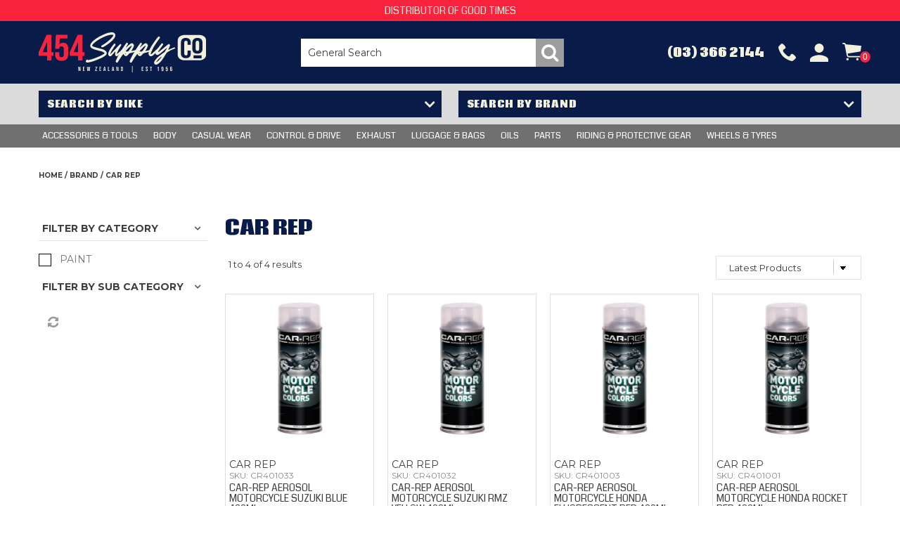

--- FILE ---
content_type: text/html; charset=UTF-8
request_url: https://www.454.co.nz/tag/1-brand/value/369-car-rep
body_size: 13694
content:
<!DOCTYPE html>
<html lang="en">
    <head>
        <title>CAR REP </title>

        <meta name="description" content=""/>
        <meta name="keywords" content=""/>
        <meta name="robots" content=""/>
        <meta name="framework" content="WebNinja" />

        <base href="https://www.454.co.nz/"/>

                <style>
            .nivo-box,.nivo-caption,.nivoSlider{overflow:hidden}.nivoSlider{position:relative;width:100%;height:auto}.nivoSlider img{position:absolute;top:0;left:0;max-width:none}.nivo-main-image{display:block!important;position:relative!important;width:100%!important}.nivoSlider a.nivo-imageLink{position:absolute;top:0;left:0;width:100%;height:100%;border:0;padding:0;margin:0;z-index:6;display:none;background:#fff;filter:alpha(opacity=0);opacity:0}.nivo-box,.nivo-slice{z-index:5;position:absolute}.nivo-box,.nivo-box img,.nivo-slice{display:block}.nivo-slice{height:100%;top:0}.nivo-caption{position:absolute;left:0;bottom:0;background:#000;color:#fff;width:100%;z-index:8;padding:5px 10px;opacity:.8;display:none;-moz-opacity:.8;filter:alpha(opacity=8);-webkit-box-sizing:border-box;-moz-box-sizing:border-box;box-sizing:border-box}.nivo-caption p{padding:5px;margin:0}.nivo-caption a{display:inline!important}.nivo-html-caption{display:none}.nivo-directionNav a{position:absolute;top:45%;z-index:9;cursor:pointer}.nivo-prevNav{left:0}.nivo-nextNav{right:0}.nivo-controlNav{text-align:center;padding:15px 0}.nivo-controlNav a{cursor:pointer}.nivo-controlNav a.active{font-weight:700}
        </style>

        <link href="https://d39o10hdlsc638.cloudfront.net/bundles/shop/css/bootstrap.min.css?v=1.01" rel="stylesheet" type="text/css"/>
        <link href="https://d39o10hdlsc638.cloudfront.net/bundles/shop/css/layout.css?v=1.05" rel="stylesheet" type="text/css"/>
        <link href="https://d39o10hdlsc638.cloudfront.net/bundles/shop/css/layout-print.css?v=1.01" rel="stylesheet" type="text/css" media="print"/>

        <link href="https://d39o10hdlsc638.cloudfront.net/bundles/shop/css/bxslider-4.1.2.css?v=1.01" rel="stylesheet" type="text/css" />
        <link href="https://d347awuzx0kdse.cloudfront.net/formula454/css/combined.css?v=1710719976" rel="stylesheet" type="text/css"/><link href="https://d347awuzx0kdse.cloudfront.net/formula454/css/main.css?v=1750398447" rel="stylesheet" type="text/css"/>
                                                <link rel="canonical" href="https://www.454.co.nz/tag/1-brand/value/369-car-rep" />
            
        <script type="text/javascript" src="https://d39o10hdlsc638.cloudfront.net/bundles/shop/js/jquery-1.10.1.min.js?v=1.01"></script>

        <script type="text/javascript">
    (function(i,s,o,g,r,a,m){i['GoogleAnalyticsObject']=r;i[r]=i[r]||function(){
    (i[r].q=i[r].q||[]).push(arguments)},i[r].l=1*new Date();a=s.createElement(o),
    m=s.getElementsByTagName(o)[0];a.async=1;a.src=g;m.parentNode.insertBefore(a,m)
    })(window,document,'script','//www.google-analytics.com/analytics.js','ga');

    
        ga('create', 'UA-207683234-1', 'auto', {allowLinker: true });
        
        ga('send', 'pageview');

        ga('require', 'linker');

        ga('linker:autoLink', ['454.co.nz']);
    
    </script>

<script async src="https://www.googletagmanager.com/gtag/js?id=UA-207683234-1"></script>
<script>
    window.dataLayer = window.dataLayer || [];
    function gtag() { dataLayer.push(arguments); }

    
    gtag('js', new Date());
</script>

<link rel="icon" href="https://d347awuzx0kdse.cloudfront.net/formula454/content-file/favicon.png" type="image/x-icon">
<link rel="shortcut icon" href="https://d347awuzx0kdse.cloudfront.net/formula454/content-file/favicon.png" type="image/x-icon"><!-- Google Tag Manager -->
<script>(function(w,d,s,l,i){w[l]=w[l]||[];w[l].push({'gtm.start':
new Date().getTime(),event:'gtm.js'});var f=d.getElementsByTagName(s)[0],
j=d.createElement(s),dl=l!='dataLayer'?'&l='+l:'';j.async=true;j.src=
'//www.googletagmanager.com/gtm.js?id='+i+dl;f.parentNode.insertBefore(j,f);
})(window,document,'script','dataLayer','GTM-KDG6R67');</script>
<!-- End Google Tag Manager --><script>
        gtag('config', 'G-M8K56ZW293');
    </script>    <meta name="viewport" content="width=device-width, initial-scale=1">
    </head>

    <body class="tag_tag_value shop_tag_value tag_tag_value_369 tag_tag_value_brand_carrep  customer-type-r non-logged-in show-prices">
                <!-- Google Tag Manager (noscript) -->
<noscript>
    <iframe src="//www.googletagmanager.com/ns.html?id=GTM-KDG6R67" height="0" width="0" style="display:none;visibility:hidden"></iframe>
</noscript>
<!-- End Google Tag Manager (noscript) -->                <div id="everything-outer">
                                <div id="above-header-outer">
        <div id="above-header-inner">
                            
        
            <div class="  layoutmanager-layout-group layout_group_27" id="above-header-message">
    

            <div id="block_12"><p>DISTRIBUTOR OF GOOD TIMES</p></div>                </div>
            


                                    </div>
    </div>
                <div id="header-outer">
                    <header>
                        <div id="header">
                            <div id="header-inner">
                                                                                        
            <div class="row-fluid layoutmanager-layout layout_template_layout_header">
            
            <div class="  layoutmanager-layout-group layout_group_26" id="mobile-header">
    

            <ul id="mobile-menu">
<li><a href="#navbar" data-toggle="collapse" class="menu-bars"><em class="fa fa-bars"><!--menu--></em></a></li>
<li><a href="tel:+6433662144" class="phone">Phone</a></li>
</ul>                </div>
            
            <div class=" span4 layoutmanager-layout-group layout_group_23" id="header-primary">
    

            <div id="block_10"><p><a href="/"><img src="https://d347awuzx0kdse.cloudfront.net/formula454/content-file/logo.svg" alt="454 Supply Co New Zealand" /></a></p></div>                </div>
            
            <div class=" span4 layoutmanager-layout-group layout_group_24" id="header-mid">
    

            
    <div class="search-outer">
        <h3>Search</h3>
        <form class="search" method="post" action="https://www.454.co.nz/search">
    <div class="control-group">
        <div class="controls">
            <input type="hidden" name="_csrf_token" value="EGutHqbOihl6bvXNd-sOEfVuG1Owwpc7WNHVPAJ74yA" />            <input class="keywords" name="keywords" type="search" placeholder="General Search" value=""/>
        </div>
    </div>

    <div class="control-group">
        <div class="controls">
            <div class="button-outer submit"><input class="btn btn-primary" type="submit" value="Search"/></div>
        </div>
    </div>
</form>    </div>
                </div>
            
            <div class=" span4 layoutmanager-layout-group layout_group_25" id="header-aside">
    

            <ul id="header-menu">
    <li><a href="tel:+6433662144"><span>(03) 366 2144</span></a></li>
    <li><a href="/account">Account</a></li>
</ul>                    <div class="cart-outer">
        <h3>Shopping Cart</h3>
        <div class="cart">
            <div class="items is-empty">
    <a href="https://www.454.co.nz/cart">
        <span class="item-label">Cart:</span>
        <span class="item-count">0</span>
    </a>
</div>
    <div class="total is-empty">
        <a href="https://www.454.co.nz/cart">
            <span class="total-label">Total:</span>
            <span class="total-value">$0.00 inc GST</span>
        </a>
    </div>

        </div>
    </div>
                </div>
                </div>
                                                                            </div>
                        </div>
                    </header>
                </div>
                            
                                            <div id="nav-outer">
                    <nav>
                        <div id="nav">
                            <div id="nav-inner">
                                                                                    <nav class="navbar navbar-default">
            <a class="btn menu-toggle" data-toggle="collapse" href="#navbar" aria-expanded="false" aria-controls="navbar">Menu</a>
            <div id="navbar" class="navbar-collapse collapse">
                                    <ul id="categories-horizontal" class="categories nav navbar-nav">
                        <li class="category">
                            <a href="">Shop Now</a>
                                <ul class="categories level_1">
                    <li class="category level_1 ">
                <a href="https://www.454.co.nz/category/9-accessories-tools">Accessories &amp; Tools</a>
                            </li>
                    <li class="category level_1 ">
                <a href="https://www.454.co.nz/category/13-body">BODY</a>
                            </li>
                    <li class="category level_1 ">
                <a href="https://www.454.co.nz/category/10-casual-wear">CASUAL WEAR</a>
                            </li>
                    <li class="category level_1 ">
                <a href="https://www.454.co.nz/category/286-control-drive">CONTROL &amp; DRIVE</a>
                            </li>
                    <li class="category level_1 ">
                <a href="https://www.454.co.nz/category/11-exhaust">EXHAUST</a>
                            </li>
                    <li class="category level_1 ">
                <a href="https://www.454.co.nz/category/12-luggage-bags">LUGGAGE &amp; BAGS</a>
                            </li>
                    <li class="category level_1 ">
                <a href="https://www.454.co.nz/category/14-oils">OILS</a>
                            </li>
                    <li class="category level_1 ">
                <a href="https://www.454.co.nz/category/5-parts">PARTS</a>
                            </li>
                    <li class="category level_1 ">
                <a href="https://www.454.co.nz/category/238-riding-protective-gear">RIDING &amp; PROTECTIVE GEAR</a>
                            </li>
                    <li class="category level_1 ">
                <a href="https://www.454.co.nz/category/8-wheels-tyres">WHEELS &amp; TYRES</a>
                            </li>
            </ul>
                        </li>
                    </ul>
                    <script type="text/javascript">$(function(){$('#categories-horizontal').superfish()});</script>
                    <ul id="menu_1" class="content-menu sf-menu nav navbar-nav">
                    <li class="category level_0   sf-mega-item">
        <a href="https://www.454.co.nz/category/9-accessories-tools">Accessories &amp; Tools</a>
                    <div class="categories level_1 dropdown-menu">
            
        


                <ul class="categories level_1 dropdown-menu">
                    <li class="category level_1  ">
                <a href="https://www.454.co.nz/category/951-balance-bikes-electric">BALANCE BIKES ELECTRIC</a>
                            </li>
                    <li class="category level_1  ">
                <a href="https://www.454.co.nz/category/996-batteries">BATTERIES</a>
                                                <ul class="categories level_2 dropdown-menu">
                            <li class="category level_2  " >
                    <a href="https://www.454.co.nz/category/1014-aa-aaa-c-d-9v-batteries">AA/AAA/C/D/9V BATTERIES</a>
                                    </li>
                            <li class="category level_2  " >
                    <a href="https://www.454.co.nz/category/1012-accessories">ACCESSORIES</a>
                                    </li>
                            <li class="category level_2  " >
                    <a href="https://www.454.co.nz/category/1000-rechargeable-li-ion-batteries">RECHARGEABLE LI-ION BATTERIES</a>
                                    </li>
                    </ul>
                                </li>
                    <li class="category level_1  ">
                <a href="https://www.454.co.nz/category/445-battery-chargers-jump-start">BATTERY CHARGERS &amp; JUMP START</a>
                                                <ul class="categories level_2 dropdown-menu">
                            <li class="category level_2  " >
                    <a href="https://www.454.co.nz/category/446-agm-sla-gel-cell-li-ion-chargers">AGM/SLA/GEL CELL/LI-ION CHARGERS</a>
                                    </li>
                            <li class="category level_2  " >
                    <a href="https://www.454.co.nz/category/455-jump-starters">JUMP STARTERS</a>
                                    </li>
                    </ul>
                                </li>
                    <li class="category level_1  ">
                <a href="https://www.454.co.nz/category/613-dash-cams">DASH CAMS</a>
                                                <ul class="categories level_2 dropdown-menu">
                            <li class="category level_2  " >
                    <a href="https://www.454.co.nz/category/614-dvr-dashcam">DVR &amp; DASHCAM</a>
                                    </li>
                    </ul>
                                </li>
                    <li class="category level_1  ">
                <a href="https://www.454.co.nz/category/64-door-mat">DOOR MAT</a>
                            </li>
                    <li class="category level_1  ">
                <a href="https://www.454.co.nz/category/995-flashlights-headlamps">FLASHLIGHTS &amp; HEADLAMPS</a>
                                                <ul class="categories level_2 dropdown-menu">
                            <li class="category level_2  " >
                    <a href="https://www.454.co.nz/category/1008-accessories">ACCESSORIES</a>
                                    </li>
                            <li class="category level_2  " >
                    <a href="https://www.454.co.nz/category/1009-flashlights">FLASHLIGHTS</a>
                                    </li>
                            <li class="category level_2  " >
                    <a href="https://www.454.co.nz/category/1007-headlamps">HEADLAMPS</a>
                                    </li>
                    </ul>
                                </li>
                    <li class="category level_1  ">
                <a href="https://www.454.co.nz/category/66-fuel-container">Fuel Container</a>
                            </li>
                    <li class="category level_1  ">
                <a href="https://www.454.co.nz/category/908-gps-tracking">GPS TRACKING</a>
                                                <ul class="categories level_2 dropdown-menu">
                            <li class="category level_2  " >
                    <a href="https://www.454.co.nz/category/909-trackers">TRACKERS</a>
                                    </li>
                    </ul>
                                </li>
                    <li class="category level_1  ">
                <a href="https://www.454.co.nz/category/631-hobbies-models">HOBBIES &amp; MODELS</a>
                            </li>
                    <li class="category level_1  ">
                <a href="https://www.454.co.nz/category/62-hour-meters">Hour Meters</a>
                                                <ul class="categories level_2 dropdown-menu">
                            <li class="category level_2  " >
                    <a href="https://www.454.co.nz/category/370-hour-meters">HOUR METERS</a>
                                    </li>
                            <li class="category level_2  " >
                    <a href="https://www.454.co.nz/category/371-mounts">MOUNTS</a>
                                    </li>
                    </ul>
                                </li>
                    <li class="category level_1  ">
                <a href="https://www.454.co.nz/category/624-installation-tools">INSTALLATION TOOLS</a>
                                                <ul class="categories level_2 dropdown-menu">
                            <li class="category level_2  " >
                    <a href="https://www.454.co.nz/category/625-engine-tools">ENGINE TOOLS</a>
                                    </li>
                            <li class="category level_2  " >
                    <a href="https://www.454.co.nz/category/626-tyre-tools">TYRE TOOLS</a>
                                    </li>
                    </ul>
                                </li>
                    <li class="category level_1  ">
                <a href="https://www.454.co.nz/category/79-launch-controls">Launch Controls</a>
                            </li>
                    <li class="category level_1  ">
                <a href="https://www.454.co.nz/category/405-mirrors-moto">Mirrors Moto</a>
                            </li>
                    <li class="category level_1  ">
                <a href="https://www.454.co.nz/category/192-miscellaneous">MISCELLANEOUS</a>
                                                <ul class="categories level_2 dropdown-menu">
                            <li class="category level_2  " >
                    <a href="https://www.454.co.nz/category/868-tie-downs-and-straps">TIE DOWNS AND STRAPS</a>
                                    </li>
                    </ul>
                                </li>
                    <li class="category level_1  ">
                <a href="https://www.454.co.nz/category/540-motorbike-fuel-tank-pipe-repair-kit">MOTORBIKE FUEL TANK &amp; PIPE REPAIR KIT</a>
                            </li>
                    <li class="category level_1  ">
                <a href="https://www.454.co.nz/category/691-paint">PAINT</a>
                                                <ul class="categories level_2 dropdown-menu">
                            <li class="category level_2  " >
                    <a href="https://www.454.co.nz/category/692-motorcycle">MOTORCYCLE</a>
                                    </li>
                    </ul>
                                </li>
                    <li class="category level_1  ">
                <a href="https://www.454.co.nz/category/228-point-of-sale">POINT OF SALE</a>
                                                <ul class="categories level_2 dropdown-menu">
                            <li class="category level_2  " >
                    <a href="https://www.454.co.nz/category/888-miscellaneous">MISCELLANEOUS</a>
                                    </li>
                    </ul>
                                </li>
                    <li class="category level_1  ">
                <a href="https://www.454.co.nz/category/484-polish-cleaning">POLISH &amp; CLEANING</a>
                                                <ul class="categories level_2 dropdown-menu">
                            <li class="category level_2  " >
                    <a href="https://www.454.co.nz/category/752-liquids">LIQUIDS</a>
                                    </li>
                    </ul>
                                </li>
                    <li class="category level_1  ">
                <a href="https://www.454.co.nz/category/811-portable-power">PORTABLE POWER</a>
                                                <ul class="categories level_2 dropdown-menu">
                            <li class="category level_2  " >
                    <a href="https://www.454.co.nz/category/948-portable-power-station">PORTABLE POWER STATION</a>
                                    </li>
                            <li class="category level_2  " >
                    <a href="https://www.454.co.nz/category/998-powerbanks">POWERBANKS</a>
                                    </li>
                    </ul>
                                </li>
                    <li class="category level_1  ">
                <a href="https://www.454.co.nz/category/372-ramps-stands">RAMPS &amp; STANDS</a>
                                                <ul class="categories level_2 dropdown-menu">
                            <li class="category level_2  " >
                    <a href="https://www.454.co.nz/category/374-aluminium-ramps">ALUMINIUM RAMPS</a>
                                    </li>
                            <li class="category level_2  " >
                    <a href="https://www.454.co.nz/category/373-bike-stand">BIKE STAND</a>
                                    </li>
                            <li class="category level_2  " >
                    <a href="https://www.454.co.nz/category/375-centre-stand">CENTRE STAND</a>
                                    </li>
                            <li class="category level_2  " >
                    <a href="https://www.454.co.nz/category/377-miscellaneous">MISCELLANEOUS</a>
                                    </li>
                            <li class="category level_2  " >
                    <a href="https://www.454.co.nz/category/376-side-stand">SIDE STAND</a>
                                    </li>
                    </ul>
                                </li>
                    <li class="category level_1  ">
                <a href="https://www.454.co.nz/category/43-suspension-tools">Suspension Tools</a>
                            </li>
                    <li class="category level_1  ">
                <a href="https://www.454.co.nz/category/24-tools">TOOLS</a>
                                                <ul class="categories level_2 dropdown-menu">
                            <li class="category level_2  " >
                    <a href="https://www.454.co.nz/category/103-engine-tools">ENGINE TOOLS</a>
                                    </li>
                            <li class="category level_2  " >
                    <a href="https://www.454.co.nz/category/109-general-tools">GENERAL TOOLS</a>
                                    </li>
                            <li class="category level_2  " >
                    <a href="https://www.454.co.nz/category/181-tyre-tools">TYRE TOOLS</a>
                                    </li>
                    </ul>
                                </li>
                    <li class="category level_1  ">
                <a href="https://www.454.co.nz/category/619-tyre-inflators">TYRE INFLATORS</a>
                            </li>
                    <li class="category level_1  ">
                <a href="https://www.454.co.nz/category/820-workshop-compressors">WORKSHOP COMPRESSORS</a>
                                                <ul class="categories level_2 dropdown-menu">
                            <li class="category level_2  " >
                    <a href="https://www.454.co.nz/category/821-1-3-horse-power">1-3 HORSE POWER</a>
                                    </li>
                    </ul>
                                </li>
            </ul>
        </div>            </li>
    <li class="category level_0   sf-mega-item">
        <a href="https://www.454.co.nz/category/13-body">BODY</a>
                    <div class="categories level_1 dropdown-menu">
            
        


                <ul class="categories level_1 dropdown-menu">
                    <li class="category level_1  ">
                <a href="https://www.454.co.nz/category/290-bash-plates">BASH PLATES</a>
                                                <ul class="categories level_2 dropdown-menu">
                            <li class="category level_2  " >
                    <a href="https://www.454.co.nz/category/309-crashbars">CRASHBARS</a>
                                    </li>
                            <li class="category level_2  " >
                    <a href="https://www.454.co.nz/category/306-engine-guards">ENGINE GUARDS</a>
                                    </li>
                    </ul>
                                </li>
                    <li class="category level_1  ">
                <a href="https://www.454.co.nz/category/59-decals">DECALS</a>
                                                <ul class="categories level_2 dropdown-menu">
                            <li class="category level_2  " >
                    <a href="https://www.454.co.nz/category/658-fork-protectors">FORK PROTECTORS</a>
                                    </li>
                    </ul>
                                </li>
                    <li class="category level_1  ">
                <a href="https://www.454.co.nz/category/632-fuel-caps-hoses">FUEL CAPS &amp; HOSES</a>
                                                <ul class="categories level_2 dropdown-menu">
                            <li class="category level_2  " >
                    <a href="https://www.454.co.nz/category/643-fuel-cap-vent-hose">FUEL CAP VENT HOSE</a>
                                    </li>
                            <li class="category level_2  " >
                    <a href="https://www.454.co.nz/category/642-fuel-caps">FUEL CAPS</a>
                                    </li>
                            <li class="category level_2  " >
                    <a href="https://www.454.co.nz/category/641-fuel-vent-hoses">FUEL VENT HOSES</a>
                                    </li>
                    </ul>
                                </li>
                    <li class="category level_1  ">
                <a href="https://www.454.co.nz/category/294-handguards">HANDGUARDS</a>
                                                <ul class="categories level_2 dropdown-menu">
                            <li class="category level_2  " >
                    <a href="https://www.454.co.nz/category/320-open-handguards">OPEN HANDGUARDS</a>
                                    </li>
                            <li class="category level_2  " >
                    <a href="https://www.454.co.nz/category/319-wrap-around-handguards">WRAP AROUND HANDGUARDS</a>
                                    </li>
                    </ul>
                                </li>
                    <li class="category level_1  ">
                <a href="https://www.454.co.nz/category/292-plastics">PLASTICS</a>
                                                <ul class="categories level_2 dropdown-menu">
                            <li class="category level_2  " >
                    <a href="https://www.454.co.nz/category/314-chain-guide-rollers">CHAIN GUIDE ROLLERS</a>
                                    </li>
                            <li class="category level_2  " >
                    <a href="https://www.454.co.nz/category/331-chain-sliders">CHAIN SLIDERS</a>
                                    </li>
                            <li class="category level_2  " >
                    <a href="https://www.454.co.nz/category/323-fork-protectors">FORK PROTECTORS</a>
                                    </li>
                            <li class="category level_2  " >
                    <a href="https://www.454.co.nz/category/333-frame-protectors">FRAME PROTECTORS</a>
                                    </li>
                            <li class="category level_2  " >
                    <a href="https://www.454.co.nz/category/321-front-fender">FRONT FENDER</a>
                                    </li>
                            <li class="category level_2  " >
                    <a href="https://www.454.co.nz/category/326-front-plates">FRONT PLATES</a>
                                    </li>
                            <li class="category level_2  " >
                    <a href="https://www.454.co.nz/category/325-headlights">HEADLIGHTS</a>
                                    </li>
                            <li class="category level_2  " >
                    <a href="https://www.454.co.nz/category/565-miscellaneous">MISCELLANEOUS</a>
                                    </li>
                            <li class="category level_2  " >
                    <a href="https://www.454.co.nz/category/322-plastic-kits">PLASTIC KITS</a>
                                    </li>
                            <li class="category level_2  " >
                    <a href="https://www.454.co.nz/category/318-plastic-radiator">PLASTIC RADIATOR</a>
                                    </li>
                            <li class="category level_2  " >
                    <a href="https://www.454.co.nz/category/315-rear-fender">REAR FENDER</a>
                                    </li>
                            <li class="category level_2  " >
                    <a href="https://www.454.co.nz/category/334-shock-guards">SHOCK GUARDS</a>
                                    </li>
                            <li class="category level_2  " >
                    <a href="https://www.454.co.nz/category/316-sidepanels-airbox">SIDEPANELS AIRBOX</a>
                                    </li>
                            <li class="category level_2  " >
                    <a href="https://www.454.co.nz/category/332-swingarm-protectors">SWINGARM PROTECTORS</a>
                                    </li>
                            <li class="category level_2  " >
                    <a href="https://www.454.co.nz/category/317-tank-covers">TANK COVERS</a>
                                    </li>
                    </ul>
                                </li>
                    <li class="category level_1  ">
                <a href="https://www.454.co.nz/category/291-radiator">RADIATOR</a>
                                                <ul class="categories level_2 dropdown-menu">
                            <li class="category level_2  " >
                    <a href="https://www.454.co.nz/category/307-radiator-braces">RADIATOR BRACES</a>
                                    </li>
                            <li class="category level_2  " >
                    <a href="https://www.454.co.nz/category/330-radiator-caps">RADIATOR CAPS</a>
                                    </li>
                    </ul>
                                </li>
                    <li class="category level_1  ">
                <a href="https://www.454.co.nz/category/77-seats-covers">SEATS &amp; COVERS</a>
                            </li>
                    <li class="category level_1  ">
                <a href="https://www.454.co.nz/category/1048-spokes-nipples">SPOKES NIPPLES</a>
                            </li>
            </ul>
        </div>            </li>
    <li class="category level_0   sf-mega-item">
        <a href="https://www.454.co.nz/category/10-casual-wear">CASUAL WEAR</a>
                    <div class="categories level_1 dropdown-menu">
            
        


                <ul class="categories level_1 dropdown-menu">
                    <li class="category level_1  ">
                <a href="https://www.454.co.nz/category/473-hats-caps-beanies">HATS - CAPS - BEANIES</a>
                                                <ul class="categories level_2 dropdown-menu">
                            <li class="category level_2  " >
                    <a href="https://www.454.co.nz/category/474-adult">ADULT</a>
                                    </li>
                    </ul>
                                </li>
            </ul>
        </div>            </li>
    <li class="category level_0   sf-mega-item">
        <a href="https://www.454.co.nz/category/286-control-drive">CONTROL &amp; DRIVE</a>
                    <div class="categories level_1 dropdown-menu">
            
        


                <ul class="categories level_1 dropdown-menu">
                    <li class="category level_1  ">
                <a href="https://www.454.co.nz/category/287-brakes">BRAKES</a>
                                                <ul class="categories level_2 dropdown-menu">
                            <li class="category level_2  " >
                    <a href="https://www.454.co.nz/category/772-bolts-and-pins">BOLTS AND PINS</a>
                                    </li>
                            <li class="category level_2  " >
                    <a href="https://www.454.co.nz/category/770-brake-caliper-adapter">BRAKE CALIPER ADAPTER</a>
                                    </li>
                            <li class="category level_2  " >
                    <a href="https://www.454.co.nz/category/795-brake-line">BRAKE LINE</a>
                                    </li>
                            <li class="category level_2  " >
                    <a href="https://www.454.co.nz/category/782-caliper-cylinder">CALIPER / CYLINDER</a>
                                    </li>
                            <li class="category level_2  " >
                    <a href="https://www.454.co.nz/category/761-caliper-rebuild-kits">CALIPER &amp; REBUILD KITS</a>
                                    </li>
                            <li class="category level_2  " >
                    <a href="https://www.454.co.nz/category/753-disc-protectors">DISC PROTECTORS</a>
                                    </li>
                            <li class="category level_2  " >
                    <a href="https://www.454.co.nz/category/299-disc-rotors">DISC ROTORS</a>
                                    </li>
                            <li class="category level_2  " >
                    <a href="https://www.454.co.nz/category/783-drum">DRUM</a>
                                    </li>
                            <li class="category level_2  " >
                    <a href="https://www.454.co.nz/category/769-grips">GRIPS</a>
                                    </li>
                            <li class="category level_2  " >
                    <a href="https://www.454.co.nz/category/304-hose">HOSE</a>
                                    </li>
                            <li class="category level_2  " >
                    <a href="https://www.454.co.nz/category/760-master-cylinder-rebuild-kit">MASTER CYLINDER REBUILD KIT</a>
                                    </li>
                            <li class="category level_2  " >
                    <a href="https://www.454.co.nz/category/298-pads-shoes">PADS SHOES</a>
                                    </li>
                            <li class="category level_2  " >
                    <a href="https://www.454.co.nz/category/296-parts">PARTS</a>
                                    </li>
                            <li class="category level_2  " >
                    <a href="https://www.454.co.nz/category/757-rear-brake-pedal">REAR BRAKE PEDAL</a>
                                    </li>
                    </ul>
                                </li>
                    <li class="category level_1  ">
                <a href="https://www.454.co.nz/category/388-chains">CHAINS</a>
                            </li>
                    <li class="category level_1  ">
                <a href="https://www.454.co.nz/category/288-handlebar">HANDLEBAR</a>
                                                <ul class="categories level_2 dropdown-menu">
                            <li class="category level_2  " >
                    <a href="https://www.454.co.nz/category/302-grips">GRIPS</a>
                                    </li>
                            <li class="category level_2  " >
                    <a href="https://www.454.co.nz/category/300-handlerbar-mounts">HANDLERBAR MOUNTS</a>
                                    </li>
                            <li class="category level_2  " >
                    <a href="https://www.454.co.nz/category/343-taperbars">TAPERBARS</a>
                                    </li>
                    </ul>
                                </li>
                    <li class="category level_1  ">
                <a href="https://www.454.co.nz/category/293-levers">LEVERS</a>
                                                <ul class="categories level_2 dropdown-menu">
                            <li class="category level_2  " >
                    <a href="https://www.454.co.nz/category/313-clutch-lever">CLUTCH LEVER</a>
                                    </li>
                            <li class="category level_2  " >
                    <a href="https://www.454.co.nz/category/327-clutch-lever-bracket">CLUTCH LEVER BRACKET</a>
                                    </li>
                            <li class="category level_2  " >
                    <a href="https://www.454.co.nz/category/329-kickstart">KICKSTART</a>
                                    </li>
                            <li class="category level_2  " >
                    <a href="https://www.454.co.nz/category/312-lever-front-brake">LEVER FRONT BRAKE</a>
                                    </li>
                            <li class="category level_2  " >
                    <a href="https://www.454.co.nz/category/310-lever-gear-change">LEVER GEAR CHANGE</a>
                                    </li>
                            <li class="category level_2  " >
                    <a href="https://www.454.co.nz/category/311-lever-rear-brake">LEVER REAR BRAKE</a>
                                    </li>
                            <li class="category level_2  " >
                    <a href="https://www.454.co.nz/category/470-lever-sets">LEVER SETS</a>
                                    </li>
                            <li class="category level_2  " >
                    <a href="https://www.454.co.nz/category/784-parts">PARTS</a>
                                    </li>
                    </ul>
                                </li>
                    <li class="category level_1  ">
                <a href="https://www.454.co.nz/category/387-sprockets">SPROCKETS</a>
                            </li>
            </ul>
        </div>            </li>
    <li class="category level_0   sf-mega-item">
        <a href="https://www.454.co.nz/category/11-exhaust">EXHAUST</a>
                    <div class="categories level_1 dropdown-menu">
            
        


                <ul class="categories level_1 dropdown-menu">
                    <li class="category level_1  ">
                <a href="https://www.454.co.nz/category/44-exhaust-parts">EXHAUST PARTS</a>
                            </li>
                    <li class="category level_1  ">
                <a href="https://www.454.co.nz/category/394-expansion-chamber">EXPANSION CHAMBER</a>
                            </li>
                    <li class="category level_1  ">
                <a href="https://www.454.co.nz/category/395-front-pipe">FRONT PIPE</a>
                            </li>
                    <li class="category level_1  ">
                <a href="https://www.454.co.nz/category/398-full-exhaust-system">FULL EXHAUST SYSTEM</a>
                            </li>
                    <li class="category level_1  ">
                <a href="https://www.454.co.nz/category/396-silencer">SILENCER</a>
                            </li>
            </ul>
        </div>            </li>
    <li class="category level_0   sf-mega-item">
        <a href="https://www.454.co.nz/category/12-luggage-bags">LUGGAGE &amp; BAGS</a>
                    <div class="categories level_1 dropdown-menu">
            
        


                <ul class="categories level_1 dropdown-menu">
                    <li class="category level_1  ">
                <a href="https://www.454.co.nz/category/56-bags">BAGS</a>
                                                <ul class="categories level_2 dropdown-menu">
                            <li class="category level_2  " >
                    <a href="https://www.454.co.nz/category/364-accessories">ACCESSORIES</a>
                                    </li>
                            <li class="category level_2  " >
                    <a href="https://www.454.co.nz/category/469-backpacks">BACKPACKS</a>
                                    </li>
                            <li class="category level_2  " >
                    <a href="https://www.454.co.nz/category/362-parts">PARTS</a>
                                    </li>
                            <li class="category level_2  " >
                    <a href="https://www.454.co.nz/category/465-side-box">SIDE BOX</a>
                                    </li>
                            <li class="category level_2  " >
                    <a href="https://www.454.co.nz/category/467-tail-bag">TAIL BAG</a>
                                    </li>
                            <li class="category level_2  " >
                    <a href="https://www.454.co.nz/category/468-tank-bag">TANK BAG</a>
                                    </li>
                            <li class="category level_2  " >
                    <a href="https://www.454.co.nz/category/365-tank-ring">TANK RING</a>
                                    </li>
                            <li class="category level_2  " >
                    <a href="https://www.454.co.nz/category/466-top-box">TOP BOX</a>
                                    </li>
                    </ul>
                                </li>
                    <li class="category level_1  ">
                <a href="https://www.454.co.nz/category/65-carriers">CARRIERS</a>
                            </li>
                    <li class="category level_1  ">
                <a href="https://www.454.co.nz/category/629-gear-bags-hydration">GEAR BAGS &amp; HYDRATION</a>
                            </li>
                    <li class="category level_1  ">
                <a href="https://www.454.co.nz/category/68-luggage-panniers">LUGGAGE PANNIERS</a>
                                                <ul class="categories level_2 dropdown-menu">
                            <li class="category level_2  " >
                    <a href="https://www.454.co.nz/category/429-accessories">ACCESSORIES</a>
                                    </li>
                            <li class="category level_2  " >
                    <a href="https://www.454.co.nz/category/464-luggage-panniers">LUGGAGE PANNIERS</a>
                                    </li>
                            <li class="category level_2  " >
                    <a href="https://www.454.co.nz/category/430-mounts">MOUNTS</a>
                                    </li>
                            <li class="category level_2  " >
                    <a href="https://www.454.co.nz/category/431-side-carrier">SIDE CARRIER</a>
                                    </li>
                    </ul>
                                </li>
            </ul>
        </div>            </li>
    <li class="category level_0   sf-mega-item">
        <a href="https://www.454.co.nz/category/14-oils">OILS</a>
                    <div class="categories level_1 dropdown-menu">
            
        


                <ul class="categories level_1 dropdown-menu">
                    <li class="category level_1  ">
                <a href="https://www.454.co.nz/category/837-2-stroke-oil">2 STROKE OIL</a>
                            </li>
                    <li class="category level_1  ">
                <a href="https://www.454.co.nz/category/836-4-stroke-oil">4 STROKE OIL</a>
                            </li>
                    <li class="category level_1  ">
                <a href="https://www.454.co.nz/category/835-air-filter-oil">AIR FILTER OIL</a>
                            </li>
                    <li class="category level_1  ">
                <a href="https://www.454.co.nz/category/857-automotive-oil">AUTOMOTIVE OIL</a>
                            </li>
                    <li class="category level_1  ">
                <a href="https://www.454.co.nz/category/839-brake-fluid">BRAKE FLUID</a>
                            </li>
                    <li class="category level_1  ">
                <a href="https://www.454.co.nz/category/838-cleaners">CLEANERS</a>
                            </li>
                    <li class="category level_1  ">
                <a href="https://www.454.co.nz/category/673-coolant">COOLANT</a>
                            </li>
                    <li class="category level_1  ">
                <a href="https://www.454.co.nz/category/840-gear-oil">GEAR OIL</a>
                            </li>
                    <li class="category level_1  ">
                <a href="https://www.454.co.nz/category/844-grease">GREASE</a>
                            </li>
                    <li class="category level_1  ">
                <a href="https://www.454.co.nz/category/842-lawn-and-garden">LAWN AND GARDEN</a>
                            </li>
                    <li class="category level_1  ">
                <a href="https://www.454.co.nz/category/667-maintenance">MAINTENANCE</a>
                                                <ul class="categories level_2 dropdown-menu">
                            <li class="category level_2  " >
                    <a href="https://www.454.co.nz/category/943-cleaners-removers">CLEANERS &amp; REMOVERS</a>
                                    </li>
                    </ul>
                                </li>
                    <li class="category level_1  ">
                <a href="https://www.454.co.nz/category/853-marine-oil">MARINE OIL</a>
                            </li>
                    <li class="category level_1  ">
                <a href="https://www.454.co.nz/category/841-suspension-fluid">SUSPENSION FLUID</a>
                            </li>
            </ul>
        </div>            </li>
    <li class="category level_0   sf-mega-item">
        <a href="https://www.454.co.nz/category/5-parts">PARTS</a>
                    <div class="categories level_1 dropdown-menu">
            
        


                <ul class="categories level_1 dropdown-menu">
                    <li class="category level_1  ">
                <a href="https://www.454.co.nz/category/198-bearings">BEARINGS</a>
                                                <ul class="categories level_2 dropdown-menu">
                            <li class="category level_2  " >
                    <a href="https://www.454.co.nz/category/207-atv-bearings">ATV BEARINGS</a>
                                    </li>
                            <li class="category level_2  " >
                    <a href="https://www.454.co.nz/category/208-linkage-bearings">LINKAGE BEARINGS</a>
                                    </li>
                            <li class="category level_2  " >
                    <a href="https://www.454.co.nz/category/209-shock-bearings">SHOCK BEARINGS</a>
                                    </li>
                            <li class="category level_2  " >
                    <a href="https://www.454.co.nz/category/210-swingarm-bearings">SWINGARM BEARINGS</a>
                                    </li>
                            <li class="category level_2  " >
                    <a href="https://www.454.co.nz/category/636-wheel-steering-bearings">WHEEL &amp; STEERING BEARINGS</a>
                                    </li>
                    </ul>
                                </li>
                    <li class="category level_1  ">
                <a href="https://www.454.co.nz/category/627-clutch-throttle">CLUTCH &amp; THROTTLE</a>
                                                <ul class="categories level_2 dropdown-menu">
                            <li class="category level_2  " >
                    <a href="https://www.454.co.nz/category/634-clutch-cable">CLUTCH CABLE</a>
                                    </li>
                            <li class="category level_2  " >
                    <a href="https://www.454.co.nz/category/959-clutch-lever-bracket">CLUTCH LEVER BRACKET</a>
                                    </li>
                            <li class="category level_2  " >
                    <a href="https://www.454.co.nz/category/786-throttle-carb-boots">THROTTLE / CARB BOOTS</a>
                                    </li>
                            <li class="category level_2  " >
                    <a href="https://www.454.co.nz/category/635-throttle-cable">THROTTLE CABLE</a>
                                    </li>
                            <li class="category level_2  " >
                    <a href="https://www.454.co.nz/category/633-throttle-tube-assy">THROTTLE TUBE ASSY</a>
                                    </li>
                    </ul>
                                </li>
                    <li class="category level_1  ">
                <a href="https://www.454.co.nz/category/27-driveshaft">DRIVESHAFT</a>
                            </li>
                    <li class="category level_1  ">
                <a href="https://www.454.co.nz/category/72-electrical">ELECTRICAL</a>
                                                <ul class="categories level_2 dropdown-menu">
                            <li class="category level_2  " >
                    <a href="https://www.454.co.nz/category/766-cdi">CDI</a>
                                    </li>
                            <li class="category level_2  " >
                    <a href="https://www.454.co.nz/category/768-coils">COILS</a>
                                    </li>
                            <li class="category level_2  " >
                    <a href="https://www.454.co.nz/category/780-fuel-pump">FUEL PUMP</a>
                                    </li>
                            <li class="category level_2  " >
                    <a href="https://www.454.co.nz/category/789-fuses">FUSES</a>
                                    </li>
                            <li class="category level_2  " >
                    <a href="https://www.454.co.nz/category/890-general-tools">GENERAL TOOLS</a>
                                    </li>
                            <li class="category level_2  " >
                    <a href="https://www.454.co.nz/category/543-headlights">HEADLIGHTS</a>
                                    </li>
                            <li class="category level_2  " >
                    <a href="https://www.454.co.nz/category/858-heat-shrink-sleeves-tape-cable-tie">HEAT SHRINK / SLEEVES / TAPE / CABLE TIE</a>
                                    </li>
                            <li class="category level_2  " >
                    <a href="https://www.454.co.nz/category/964-lights">LIGHTS</a>
                                    </li>
                            <li class="category level_2  " >
                    <a href="https://www.454.co.nz/category/764-regulators-rectifiers">REGULATORS / RECTIFIERS</a>
                                    </li>
                            <li class="category level_2  " >
                    <a href="https://www.454.co.nz/category/889-relays-resistors">RELAYS / RESISTORS</a>
                                    </li>
                            <li class="category level_2  " >
                    <a href="https://www.454.co.nz/category/781-sensors">SENSORS</a>
                                    </li>
                            <li class="category level_2  " >
                    <a href="https://www.454.co.nz/category/191-starter-motor">STARTER MOTOR</a>
                                    </li>
                            <li class="category level_2  " >
                    <a href="https://www.454.co.nz/category/767-stator">STATOR</a>
                                    </li>
                            <li class="category level_2  " >
                    <a href="https://www.454.co.nz/category/170-switches">SWITCHES</a>
                                    </li>
                            <li class="category level_2  " >
                    <a href="https://www.454.co.nz/category/882-tape">TAPE</a>
                                    </li>
                            <li class="category level_2  " >
                    <a href="https://www.454.co.nz/category/802-terminals-joints">TERMINALS / JOINTS</a>
                                    </li>
                            <li class="category level_2  " >
                    <a href="https://www.454.co.nz/category/765-wire">WIRE</a>
                                    </li>
                    </ul>
                                </li>
                    <li class="category level_1  ">
                <a href="https://www.454.co.nz/category/18-engine">ENGINE</a>
                                                <ul class="categories level_2 dropdown-menu">
                            <li class="category level_2  " >
                    <a href="https://www.454.co.nz/category/168-air-filters">AIR FILTERS</a>
                                    </li>
                            <li class="category level_2  " >
                    <a href="https://www.454.co.nz/category/390-cam-chain">CAM CHAIN</a>
                                    </li>
                            <li class="category level_2  " >
                    <a href="https://www.454.co.nz/category/99-camshafts">CAMSHAFTS</a>
                                    </li>
                            <li class="category level_2  " >
                    <a href="https://www.454.co.nz/category/117-carb-parts">CARB PARTS</a>
                                    </li>
                            <li class="category level_2  " >
                    <a href="https://www.454.co.nz/category/108-clutch">CLUTCH</a>
                                    </li>
                            <li class="category level_2  " >
                    <a href="https://www.454.co.nz/category/485-clutch-kits">CLUTCH KITS</a>
                                    </li>
                            <li class="category level_2  " >
                    <a href="https://www.454.co.nz/category/640-conrod-cranks">CONROD &amp; CRANKS</a>
                                    </li>
                            <li class="category level_2  " >
                    <a href="https://www.454.co.nz/category/96-cylinders">CYLINDERS</a>
                                    </li>
                            <li class="category level_2  " >
                    <a href="https://www.454.co.nz/category/206-engine-bearing">ENGINE BEARING</a>
                                    </li>
                            <li class="category level_2  " >
                    <a href="https://www.454.co.nz/category/185-gasket-clutch-cover">GASKET CLUTCH COVER</a>
                                    </li>
                            <li class="category level_2  " >
                    <a href="https://www.454.co.nz/category/793-miscellaneous">MISCELLANEOUS</a>
                                    </li>
                            <li class="category level_2  " >
                    <a href="https://www.454.co.nz/category/164-oil-filters">OIL FILTERS</a>
                                    </li>
                            <li class="category level_2  " >
                    <a href="https://www.454.co.nz/category/791-oil-pump">OIL PUMP</a>
                                    </li>
                            <li class="category level_2  " >
                    <a href="https://www.454.co.nz/category/116-oil-seals">OIL SEALS</a>
                                    </li>
                            <li class="category level_2  " >
                    <a href="https://www.454.co.nz/category/478-piston-circlip">PISTON CIRCLIP</a>
                                    </li>
                            <li class="category level_2  " >
                    <a href="https://www.454.co.nz/category/477-piston-rings">PISTON RINGS</a>
                                    </li>
                            <li class="category level_2  " >
                    <a href="https://www.454.co.nz/category/479-piston-top-end-kits">PISTON TOP END KITS</a>
                                    </li>
                            <li class="category level_2  " >
                    <a href="https://www.454.co.nz/category/476-pistons">PISTONS</a>
                                    </li>
                            <li class="category level_2  " >
                    <a href="https://www.454.co.nz/category/639-reed-valves-kits">REED VALVES &amp; KITS</a>
                                    </li>
                            <li class="category level_2  " >
                    <a href="https://www.454.co.nz/category/389-valves">VALVES</a>
                                    </li>
                            <li class="category level_2  " >
                    <a href="https://www.454.co.nz/category/107-waterpump-kit">WATERPUMP KIT</a>
                                    </li>
                    </ul>
                                </li>
                    <li class="category level_1  ">
                <a href="https://www.454.co.nz/category/23-foot-pegs">FOOT PEGS</a>
                            </li>
                    <li class="category level_1  ">
                <a href="https://www.454.co.nz/category/779-fuel-system">FUEL SYSTEM</a>
                                                <ul class="categories level_2 dropdown-menu">
                            <li class="category level_2  " >
                    <a href="https://www.454.co.nz/category/788-fuel-filter">FUEL FILTER</a>
                                    </li>
                            <li class="category level_2  " >
                    <a href="https://www.454.co.nz/category/787-fuel-pump">FUEL PUMP</a>
                                    </li>
                    </ul>
                                </li>
                    <li class="category level_1  ">
                <a href="https://www.454.co.nz/category/20-gaskets">GASKETS</a>
                                                <ul class="categories level_2 dropdown-menu">
                            <li class="category level_2  " >
                    <a href="https://www.454.co.nz/category/159-gasket-full-set">GASKET FULL SET</a>
                                    </li>
                            <li class="category level_2  " >
                    <a href="https://www.454.co.nz/category/97-gasket-top-set">GASKET TOP SET</a>
                                    </li>
                    </ul>
                                </li>
                    <li class="category level_1  ">
                <a href="https://www.454.co.nz/category/1018-jetski-parts">JETSKI PARTS</a>
                                                <ul class="categories level_2 dropdown-menu">
                            <li class="category level_2  " >
                    <a href="https://www.454.co.nz/category/1022-carburetor-kit">CARBURETOR KIT</a>
                                    </li>
                            <li class="category level_2  " >
                    <a href="https://www.454.co.nz/category/1021-pump-kit">PUMP KIT</a>
                                    </li>
                            <li class="category level_2  " >
                    <a href="https://www.454.co.nz/category/1019-wear-rings">WEAR RINGS</a>
                                    </li>
                    </ul>
                                </li>
                    <li class="category level_1  ">
                <a href="https://www.454.co.nz/category/427-motorcycle-battery">Motorcycle Battery</a>
                            </li>
                    <li class="category level_1  ">
                <a href="https://www.454.co.nz/category/598-other">OTHER</a>
                            </li>
                    <li class="category level_1  ">
                <a href="https://www.454.co.nz/category/58-suspension">SUSPENSION</a>
                                                <ul class="categories level_2 dropdown-menu">
                            <li class="category level_2  " >
                    <a href="https://www.454.co.nz/category/156-fork-suspension">FORK SUSPENSION</a>
                                    </li>
                            <li class="category level_2  " >
                    <a href="https://www.454.co.nz/category/155-shock-suspension">SHOCK SUSPENSION</a>
                                    </li>
                            <li class="category level_2  " >
                    <a href="https://www.454.co.nz/category/794-steering-rack">STEERING RACK</a>
                                    </li>
                    </ul>
                                </li>
                    <li class="category level_1  ">
                <a href="https://www.454.co.nz/category/792-swingarm">SWINGARM</a>
                            </li>
                    <li class="category level_1  ">
                <a href="https://www.454.co.nz/category/735-workshop">WORKSHOP</a>
                                                <ul class="categories level_2 dropdown-menu">
                            <li class="category level_2  " >
                    <a href="https://www.454.co.nz/category/739-aa-aaa-c-d-9v-batteries">AA/AAA/C/D/9V BATTERIES</a>
                                    </li>
                            <li class="category level_2  " >
                    <a href="https://www.454.co.nz/category/736-cable-ties">CABLE TIES</a>
                                    </li>
                            <li class="category level_2  " >
                    <a href="https://www.454.co.nz/category/750-cleaners-removers">CLEANERS &amp; REMOVERS</a>
                                    </li>
                            <li class="category level_2  " >
                    <a href="https://www.454.co.nz/category/874-cr2016-cr2032-batteries">CR2016 &amp; CR2032 BATTERIES</a>
                                    </li>
                            <li class="category level_2  " >
                    <a href="https://www.454.co.nz/category/775-gloves">GLOVES</a>
                                    </li>
                            <li class="category level_2  " >
                    <a href="https://www.454.co.nz/category/748-liquids">LIQUIDS</a>
                                    </li>
                            <li class="category level_2  " >
                    <a href="https://www.454.co.nz/category/771-nitrile-gloves">NITRILE GLOVES</a>
                                    </li>
                            <li class="category level_2  " >
                    <a href="https://www.454.co.nz/category/737-tape">TAPE</a>
                                    </li>
                    </ul>
                                </li>
            </ul>
        </div>            </li>
    <li class="category level_0   sf-mega-item">
        <a href="https://www.454.co.nz/category/238-riding-protective-gear">RIDING &amp; PROTECTIVE GEAR</a>
                    <div class="categories level_1 dropdown-menu">
            
        


                <ul class="categories level_1 dropdown-menu">
                    <li class="category level_1  ">
                <a href="https://www.454.co.nz/category/982-adv-jackets">ADV JACKETS</a>
                                                <ul class="categories level_2 dropdown-menu">
                            <li class="category level_2  " >
                    <a href="https://www.454.co.nz/category/984-men">MEN</a>
                                    </li>
                            <li class="category level_2  " >
                    <a href="https://www.454.co.nz/category/985-women">WOMEN</a>
                                    </li>
                    </ul>
                                </li>
                    <li class="category level_1  ">
                <a href="https://www.454.co.nz/category/981-adv-pants">ADV PANTS</a>
                                                <ul class="categories level_2 dropdown-menu">
                            <li class="category level_2  " >
                    <a href="https://www.454.co.nz/category/983-men">MEN</a>
                                    </li>
                            <li class="category level_2  " >
                    <a href="https://www.454.co.nz/category/986-women">WOMEN</a>
                                    </li>
                    </ul>
                                </li>
                    <li class="category level_1  ">
                <a href="https://www.454.co.nz/category/628-goggles-lens">GOGGLES &amp; LENS</a>
                                                <ul class="categories level_2 dropdown-menu">
                            <li class="category level_2  " >
                    <a href="https://www.454.co.nz/category/637-adult">ADULT</a>
                                    </li>
                            <li class="category level_2  " >
                    <a href="https://www.454.co.nz/category/638-replacement-lens">REPLACEMENT LENS</a>
                                    </li>
                            <li class="category level_2  " >
                    <a href="https://www.454.co.nz/category/645-youth">YOUTH</a>
                                    </li>
                    </ul>
                                </li>
                    <li class="category level_1  ">
                <a href="https://www.454.co.nz/category/239-helmets-mx">HELMETS MX</a>
                                                <ul class="categories level_2 dropdown-menu">
                            <li class="category level_2  " >
                    <a href="https://www.454.co.nz/category/253-adult">ADULT</a>
                                    </li>
                            <li class="category level_2  " >
                    <a href="https://www.454.co.nz/category/348-helmet-parts">HELMET PARTS</a>
                                    </li>
                            <li class="category level_2  " >
                    <a href="https://www.454.co.nz/category/254-youth">YOUTH</a>
                                    </li>
                    </ul>
                                </li>
                    <li class="category level_1  ">
                <a href="https://www.454.co.nz/category/898-helmets-road-adventure">HELMETS ROAD &amp; ADVENTURE</a>
                                                <ul class="categories level_2 dropdown-menu">
                            <li class="category level_2  " >
                    <a href="https://www.454.co.nz/category/899-adult">ADULT</a>
                                    </li>
                            <li class="category level_2  " >
                    <a href="https://www.454.co.nz/category/900-helmet-parts">HELMET PARTS</a>
                                    </li>
                    </ul>
                                </li>
                    <li class="category level_1  ">
                <a href="https://www.454.co.nz/category/241-mx-armour">MX ARMOUR</a>
                                                <ul class="categories level_2 dropdown-menu">
                            <li class="category level_2  " >
                    <a href="https://www.454.co.nz/category/980-adult">ADULT</a>
                                    </li>
                            <li class="category level_2  " >
                    <a href="https://www.454.co.nz/category/979-youth">YOUTH</a>
                                    </li>
                    </ul>
                                </li>
                    <li class="category level_1  ">
                <a href="https://www.454.co.nz/category/242-mx-body-belts">MX BODY BELTS</a>
                            </li>
                    <li class="category level_1  ">
                <a href="https://www.454.co.nz/category/251-mx-boots">MX BOOTS</a>
                                                <ul class="categories level_2 dropdown-menu">
                            <li class="category level_2  " >
                    <a href="https://www.454.co.nz/category/271-men">MEN</a>
                                    </li>
                            <li class="category level_2  " >
                    <a href="https://www.454.co.nz/category/273-parts">PARTS</a>
                                    </li>
                            <li class="category level_2  " >
                    <a href="https://www.454.co.nz/category/270-women">WOMEN</a>
                                    </li>
                            <li class="category level_2  " >
                    <a href="https://www.454.co.nz/category/272-youth">YOUTH</a>
                                    </li>
                    </ul>
                                </li>
                    <li class="category level_1  ">
                <a href="https://www.454.co.nz/category/244-mx-elbow">MX ELBOW</a>
                            </li>
                    <li class="category level_1  ">
                <a href="https://www.454.co.nz/category/250-mx-gloves">MX GLOVES</a>
                                                <ul class="categories level_2 dropdown-menu">
                            <li class="category level_2  " >
                    <a href="https://www.454.co.nz/category/379-men">MEN</a>
                                    </li>
                            <li class="category level_2  " >
                    <a href="https://www.454.co.nz/category/380-women">WOMEN</a>
                                    </li>
                            <li class="category level_2  " >
                    <a href="https://www.454.co.nz/category/381-youth">YOUTH</a>
                                    </li>
                    </ul>
                                </li>
                    <li class="category level_1  ">
                <a href="https://www.454.co.nz/category/246-mx-jackets">MX JACKETS</a>
                            </li>
                    <li class="category level_1  ">
                <a href="https://www.454.co.nz/category/248-mx-jerseys">MX JERSEYS</a>
                                                <ul class="categories level_2 dropdown-menu">
                            <li class="category level_2  " >
                    <a href="https://www.454.co.nz/category/264-men">MEN</a>
                                    </li>
                            <li class="category level_2  " >
                    <a href="https://www.454.co.nz/category/265-women">WOMEN</a>
                                    </li>
                            <li class="category level_2  " >
                    <a href="https://www.454.co.nz/category/266-youth">YOUTH</a>
                                    </li>
                    </ul>
                                </li>
                    <li class="category level_1  ">
                <a href="https://www.454.co.nz/category/243-mx-knee">MX KNEE</a>
                            </li>
                    <li class="category level_1  ">
                <a href="https://www.454.co.nz/category/247-mx-pants">MX PANTS</a>
                                                <ul class="categories level_2 dropdown-menu">
                            <li class="category level_2  " >
                    <a href="https://www.454.co.nz/category/261-men">MEN</a>
                                    </li>
                            <li class="category level_2  " >
                    <a href="https://www.454.co.nz/category/262-women">WOMEN</a>
                                    </li>
                            <li class="category level_2  " >
                    <a href="https://www.454.co.nz/category/263-youth">YOUTH</a>
                                    </li>
                    </ul>
                                </li>
                    <li class="category level_1  ">
                <a href="https://www.454.co.nz/category/279-neck-tubes">NECK TUBES</a>
                            </li>
                    <li class="category level_1  ">
                <a href="https://www.454.co.nz/category/252-socks">SOCKS</a>
                                                <ul class="categories level_2 dropdown-menu">
                            <li class="category level_2  " >
                    <a href="https://www.454.co.nz/category/367-adult">ADULT</a>
                                    </li>
                            <li class="category level_2  " >
                    <a href="https://www.454.co.nz/category/776-youth">YOUTH</a>
                                    </li>
                    </ul>
                                </li>
            </ul>
        </div>            </li>
    <li class="category level_0   sf-mega-item">
        <a href="https://www.454.co.nz/category/8-wheels-tyres">WHEELS &amp; TYRES</a>
                    <div class="categories level_1 dropdown-menu">
            
        


                <ul class="categories level_1 dropdown-menu">
                    <li class="category level_1  ">
                <a href="https://www.454.co.nz/category/854-puncture-repair">PUNCTURE REPAIR</a>
                            </li>
                    <li class="category level_1  ">
                <a href="https://www.454.co.nz/category/28-spokes-nipples">SPOKES NIPPLES</a>
                            </li>
                    <li class="category level_1  ">
                <a href="https://www.454.co.nz/category/758-training-wheels">TRAINING WHEELS</a>
                            </li>
                    <li class="category level_1  ">
                <a href="https://www.454.co.nz/category/657-tyre-mousse">TYRE MOUSSE</a>
                            </li>
                    <li class="category level_1  ">
                <a href="https://www.454.co.nz/category/78-tyre-tubes">TYRE TUBES</a>
                            </li>
                    <li class="category level_1  ">
                <a href="https://www.454.co.nz/category/82-tyres">TYRES</a>
                                                <ul class="categories level_2 dropdown-menu">
                            <li class="category level_2  " >
                    <a href="https://www.454.co.nz/category/525-12-inch">12 INCH</a>
                                    </li>
                            <li class="category level_2  " >
                    <a href="https://www.454.co.nz/category/524-14-inch">14 INCH</a>
                                    </li>
                            <li class="category level_2  " >
                    <a href="https://www.454.co.nz/category/526-16-inch">16 INCH</a>
                                    </li>
                            <li class="category level_2  " >
                    <a href="https://www.454.co.nz/category/521-17-inch">17 INCH</a>
                                    </li>
                            <li class="category level_2  " >
                    <a href="https://www.454.co.nz/category/522-18-inch">18 INCH</a>
                                    </li>
                            <li class="category level_2  " >
                    <a href="https://www.454.co.nz/category/520-19-inch">19 INCH</a>
                                    </li>
                            <li class="category level_2  " >
                    <a href="https://www.454.co.nz/category/523-21-inch">21 INCH</a>
                                    </li>
                    </ul>
                                </li>
                    <li class="category level_1  ">
                <a href="https://www.454.co.nz/category/630-tyres-rim-locks-tapes">TYRES - RIM LOCKS &amp; TAPES</a>
                            </li>
                    <li class="category level_1  ">
                <a href="https://www.454.co.nz/category/659-wheel-and-tube-parts">WHEEL AND TUBE PARTS</a>
                            </li>
                    <li class="category level_1  ">
                <a href="https://www.454.co.nz/category/26-wheels">WHEELS</a>
                            </li>
            </ul>
        </div>            </li>
    </ul>

<script type="text/javascript">$(function(){$('#menu_1').superfish({"cssArrows":false,"delay":"100"});});</script>                            </div>
        </nav>
                                                                            <div class="clear"></div>
                            </div>
                        </div>
                    </nav>
                </div>
                            
                                        
        
            <div class="  layoutmanager-layout-group layout_group_29" id="header-adv-search">
    

            <div class="inner">
    <div class="adv-search-trigger bike-search">
        <a href="#" class="btn">Search by Bike</a>                                <div class="adv-search-target layoutmanager-layout-component layout_component_70">
                <div class="model-search-outer">
    <div id="model-search-inner">
        <form class="form-inline" id="component_model_search" method="post" action="https://www.454.co.nz/model/results">
            <legend>Make/Model Search</legend>
                            <div class="control-group">
                    <div class="controls">
                        <select name="attribute[2]" id="component_model_attribute_2" >
                                                            <option value="">- Make -</option>
                                
                                                                                                    
                                    <option value="21" >APRILIA</option>
                                                                    
                                    <option value="151" >BENELLI</option>
                                                                    
                                    <option value="154" >BETA</option>
                                                                    
                                    <option value="67" >BMW</option>
                                                                    
                                    <option value="177" >CAN-AM</option>
                                                                    
                                    <option value="699865" >CFMOTO</option>
                                                                    
                                    <option value="196" >DUCATI</option>
                                                                    
                                    <option value="1294" >GAS GAS</option>
                                                                    
                                    <option value="3211" >HARLEY-DAVIDSON</option>
                                                                    
                                    <option value="297" >HONDA</option>
                                                                    
                                    <option value="497" >HUSABERG</option>
                                                                    
                                    <option value="519" >HUSQVARNA</option>
                                                                    
                                    <option value="563" >INDIAN</option>
                                                                    
                                    <option value="690" >KAWASAKI</option>
                                                                    
                                    <option value="565" >KTM</option>
                                                                    
                                    <option value="3879" >MOTO-GUZZI</option>
                                                                    
                                    <option value="812" >MV</option>
                                                                    
                                    <option value="658225" >NINJA</option>
                                                                    
                                    <option value="3976" >NORTON</option>
                                                                    
                                    <option value="2161" >PIAGGIO</option>
                                                                    
                                    <option value="821" >POLARIS</option>
                                                                    
                                    <option value="841" >ROYAL ENFIELD</option>
                                                                    
                                    <option value="846" >SEA-DOO</option>
                                                                    
                                    <option value="864" >SHERCO</option>
                                                                    
                                    <option value="895" >SUZUKI</option>
                                                                    
                                    <option value="1874" >TM RACING</option>
                                                                    
                                    <option value="1013" >TRIUMPH</option>
                                                                    
                                    <option value="681660" >URAL</option>
                                                                    
                                    <option value="1054" >VICTORY</option>
                                                                    
                                    <option value="1062" >YAMAHA</option>
                                                                                    </select>
                    </div>
                </div>
                            <div class="control-group">
                    <div class="controls">
                        <select name="attribute[3]" id="component_model_attribute_3" disabled="disabled">
                                                    </select>
                    </div>
                </div>
                            <div class="control-group">
                    <div class="controls">
                        <select name="attribute[4]" id="component_model_attribute_4" disabled="disabled">
                                                    </select>
                    </div>
                </div>
                        <div class="control-group">
                <div class="controls">
                    <div class="button-outer submit"><input class="btn btn-primary" type="submit" value="Submit"></div>
                </div>
            </div>
        </form>
    </div>
</div>

<script type="text/javascript">
    $(function() {
        $('#model-search-inner #component_model_search select').change(function() {
            var $form = $('#model-search-inner #component_model_search');

            $.post('https://www.454.co.nz/model/search/ajax', $form.serialize(), function(data) {
                $.each(data.attributeValues, function(attributeId, attributeValues) {
                    var $dropdown = $('#model-search-inner #component_model_attribute_' + attributeId);

                    var disabled = ($.inArray(attributeId, data.disabledAttributes) > -1);

                    if (disabled) {
                        $dropdown.attr('disabled', 'disabled');
                    } else {
                        $dropdown.removeAttr('disabled');
                    }

                    $dropdown.empty();

                    var selectedValue = ('undefined' == typeof(data.selectedAttributeValues[attributeId]) ? '' : data.selectedAttributeValues[attributeId]);

                    var html = '';

                    $.each(attributeValues, function(key, attributeValue) {
                        html += '<option value="' + attributeValue.id + '"' + (selectedValue != '' && attributeValue.id == selectedValue ? ' selected="selected"' : '') + '>' + attributeValue.name + '</option>';
                    });

                    $dropdown.html(html);
                });

                if (typeof initialiseAjaxAddToCart === 'function') {
                    initialiseAjaxAddToCart();
                }
            });
        });
    });

</script>                        </div>
                        </div>
<div class="adv-search-trigger brand-search">
                    <a href="#" class="btn">Search by Brand</a>                                <div class="adv-search-target layoutmanager-layout-component layout_component_93">
                
    <h2>Brand</h2>
    <ul class="tag-values">
                    <li class="tag-value">
                <div class="name"><a href="https://www.454.co.nz/tag/1-brand/value/343-727-moto">727 MOTO</a></div>
            </li>
                    <li class="tag-value">
                <div class="name"><a href="https://www.454.co.nz/tag/1-brand/value/396-abro">ABRO</a></div>
            </li>
                    <li class="tag-value">
                <div class="name"><a href="https://www.454.co.nz/tag/1-brand/value/288-amadex">AMADEX</a></div>
            </li>
                    <li class="tag-value">
                <div class="name"><a href="https://www.454.co.nz/tag/1-brand/value/22-asterisk">ASTERISK</a></div>
            </li>
                    <li class="tag-value">
                <div class="name"><a href="https://www.454.co.nz/tag/1-brand/value/482-avs">AVS</a></div>
            </li>
                    <li class="tag-value">
                <div class="name"><a href="https://www.454.co.nz/tag/1-brand/value/440-bluetti">BLUETTI</a></div>
            </li>
                    <li class="tag-value">
                <div class="name"><a href="https://www.454.co.nz/tag/1-brand/value/369-car-rep">CAR REP</a></div>
            </li>
                    <li class="tag-value">
                <div class="name"><a href="https://www.454.co.nz/tag/1-brand/value/15-crosspro">CROSSPRO</a></div>
            </li>
                    <li class="tag-value">
                <div class="name"><a href="https://www.454.co.nz/tag/1-brand/value/25-dep">DEP</a></div>
            </li>
                    <li class="tag-value">
                <div class="name"><a href="https://www.454.co.nz/tag/1-brand/value/389-ed-s-auto">ED'S AUTO</a></div>
            </li>
                    <li class="tag-value">
                <div class="name"><a href="https://www.454.co.nz/tag/1-brand/value/215-eldorado">ELDORADO</a></div>
            </li>
                    <li class="tag-value">
                <div class="name"><a href="https://www.454.co.nz/tag/1-brand/value/26-forkshrink">FORKSHRINK</a></div>
            </li>
                    <li class="tag-value">
                <div class="name"><a href="https://www.454.co.nz/tag/1-brand/value/447-formula">FORMULA</a></div>
            </li>
                    <li class="tag-value">
                <div class="name"><a href="https://www.454.co.nz/tag/1-brand/value/14-hardline">HARDLINE</a></div>
            </li>
                    <li class="tag-value">
                <div class="name"><a href="https://www.454.co.nz/tag/1-brand/value/27-jusit">JUSIT</a></div>
            </li>
                    <li class="tag-value">
                <div class="name"><a href="https://www.454.co.nz/tag/1-brand/value/290-kbs">KBS</a></div>
            </li>
                    <li class="tag-value">
                <div class="name"><a href="https://www.454.co.nz/tag/1-brand/value/304-maxell">MAXELL</a></div>
            </li>
                    <li class="tag-value">
                <div class="name"><a href="https://www.454.co.nz/tag/1-brand/value/434-metal-gear">METAL GEAR</a></div>
            </li>
                    <li class="tag-value">
                <div class="name"><a href="https://www.454.co.nz/tag/1-brand/value/7-mino">MINO</a></div>
            </li>
                    <li class="tag-value">
                <div class="name"><a href="https://www.454.co.nz/tag/1-brand/value/11-miscellaneous">MISCELLANEOUS</a></div>
            </li>
                    <li class="tag-value">
                <div class="name"><a href="https://www.454.co.nz/tag/1-brand/value/3-moto-master">MOTO MASTER</a></div>
            </li>
                    <li class="tag-value">
                <div class="name"><a href="https://www.454.co.nz/tag/1-brand/value/16-moto-tassinari">MOTO TASSINARI</a></div>
            </li>
                    <li class="tag-value">
                <div class="name"><a href="https://www.454.co.nz/tag/1-brand/value/29-motoz">MOTOZ</a></div>
            </li>
                    <li class="tag-value">
                <div class="name"><a href="https://www.454.co.nz/tag/1-brand/value/6-namura">NAMURA</a></div>
            </li>
                    <li class="tag-value">
                <div class="name"><a href="https://www.454.co.nz/tag/1-brand/value/223-new-ray-model">NEW RAY MODEL</a></div>
            </li>
                    <li class="tag-value">
                <div class="name"><a href="https://www.454.co.nz/tag/1-brand/value/528-nitecore">NITECORE</a></div>
            </li>
                    <li class="tag-value">
                <div class="name"><a href="https://www.454.co.nz/tag/1-brand/value/465-nitro">NITRO</a></div>
            </li>
                    <li class="tag-value">
                <div class="name"><a href="https://www.454.co.nz/tag/1-brand/value/418-oem-honda-parts">OEM HONDA PARTS</a></div>
            </li>
                    <li class="tag-value">
                <div class="name"><a href="https://www.454.co.nz/tag/1-brand/value/345-ottocast">OTTOCAST</a></div>
            </li>
                    <li class="tag-value">
                <div class="name"><a href="https://www.454.co.nz/tag/1-brand/value/124-psychic-mx">PSYCHIC MX</a></div>
            </li>
                    <li class="tag-value">
                <div class="name"><a href="https://www.454.co.nz/tag/1-brand/value/409-rick-s">RICK'S</a></div>
            </li>
                    <li class="tag-value">
                <div class="name"><a href="https://www.454.co.nz/tag/1-brand/value/350-rock-oil">ROCK OIL</a></div>
            </li>
                    <li class="tag-value">
                <div class="name"><a href="https://www.454.co.nz/tag/1-brand/value/19-rtech">RTECH</a></div>
            </li>
                    <li class="tag-value">
                <div class="name"><a href="https://www.454.co.nz/tag/1-brand/value/231-schumacher">SCHUMACHER</a></div>
            </li>
                    <li class="tag-value">
                <div class="name"><a href="https://www.454.co.nz/tag/1-brand/value/521-skf-athena">SKF &amp; ATHENA</a></div>
            </li>
                    <li class="tag-value">
                <div class="name"><a href="https://www.454.co.nz/tag/1-brand/value/219-super-start">SUPER START</a></div>
            </li>
                    <li class="tag-value">
                <div class="name"><a href="https://www.454.co.nz/tag/1-brand/value/21-sw-motech">SW MOTECH</a></div>
            </li>
                    <li class="tag-value">
                <div class="name"><a href="https://www.454.co.nz/tag/1-brand/value/509-takani">TAKANI</a></div>
            </li>
                    <li class="tag-value">
                <div class="name"><a href="https://www.454.co.nz/tag/1-brand/value/4-thor-mx">THOR MX</a></div>
            </li>
                    <li class="tag-value">
                <div class="name"><a href="https://www.454.co.nz/tag/1-brand/value/12-torc1-racing">TORC1 RACING</a></div>
            </li>
                    <li class="tag-value">
                <div class="name"><a href="https://www.454.co.nz/tag/1-brand/value/8-vertex">VERTEX</a></div>
            </li>
                    <li class="tag-value">
                <div class="name"><a href="https://www.454.co.nz/tag/1-brand/value/297-viofo">VIOFO</a></div>
            </li>
                    <li class="tag-value">
                <div class="name"><a href="https://www.454.co.nz/tag/1-brand/value/9-wossner">WOSSNER</a></div>
            </li>
                    <li class="tag-value">
                <div class="name"><a href="https://www.454.co.nz/tag/1-brand/value/286-xcp">XCP</a></div>
            </li>
            </ul>
                        </div>
                        </div>
</div>                </div>
            


                        
            <div class="  layoutmanager-layout-group layout_group_36" id="title-container">
    

            <div class="inner"></div>                                </div>
                        <div id="content-outer">
                    <div id="content">
                        <div id="content-inner">
                                                                                        
                                                                                                <ul class="breadcrumb">
        <li class="breadcrumb-item"><a href="https://www.454.co.nz/">Home</a> <span class="divider">/</span></li>
                    <li class="breadcrumb-item"><a href="https://www.454.co.nz/tag/1-brand">Brand</a> <span class="divider">/</span></li>
                <li class="breadcrumb-item active">CAR REP</li>
    </ul>
                            
                                                                <div id="nav-left">
                    
        


            <form action="https://www.454.co.nz/tag/1/value/369/filter" method="post" class="productfilter-form form-inline"
      data-ajax="true"
      data-update-on-change="true"
      data-submit-on-change="true"
      data-form-url="https://www.454.co.nz/tag/1/value/369/filterform">
    <input class="productfilter-last-changed" type="hidden" name="product_filters[last_changed]" value=""/>
    <label class="filter-by">Filter by: </label>

                        <span class="productfilter-filter filter-category multi-checkbox">
                <label class="productfilter-label" for="product-filter_category">Category</label>
                <div class="live-input" id="product-filter_category">
            <div class="checkbox-outer">
            <label class="checkbox">
                <input type="checkbox"  name="product_filters[Category][]" value="372" />
                <span class="name">PAINT</span>
            </label>
        </div>
    </div>            </span>
                                <span class="productfilter-filter filter-sub category multi-checkbox">
                <label class="productfilter-label" for="product-filter_sub-category">Sub Category</label>
                <div class="live-input" id="product-filter_sub-category">
            <div class="checkbox-outer">
            <label class="checkbox">
                <input type="checkbox"  name="product_filters[Sub Category][]" value="370" />
                <span class="name">MOTORCYCLE</span>
            </label>
        </div>
    </div>            </span>
            
    
            <div class="button-outer">
            <a href="" class="btn btn-primary reset-button live-input" data-clicked="false">
                Reset            </a>
        </div>
    </form>                </div>
    <div id="body">

                                





                                                    <h1>CAR REP</h1>

            
                            <form action="https://www.454.co.nz/tag/1/value/369/filter" method="post" class="productfilter-form form-inline"
      data-ajax="true"
      data-update-on-change="true"
      data-submit-on-change="true"
      data-form-url="https://www.454.co.nz/tag/1/value/369/filterform">
    <input class="productfilter-last-changed" type="hidden" name="product_filters[last_changed]" value=""/>
    <label class="filter-by">Filter by: </label>

                        <span class="productfilter-filter filter-category multi-checkbox">
                <label class="productfilter-label" for="product-filter_category">Category</label>
                <div class="live-input" id="product-filter_category">
            <div class="checkbox-outer">
            <label class="checkbox">
                <input type="checkbox"  name="product_filters[Category][]" value="372" />
                <span class="name">PAINT</span>
            </label>
        </div>
    </div>            </span>
                                <span class="productfilter-filter filter-sub category multi-checkbox">
                <label class="productfilter-label" for="product-filter_sub-category">Sub Category</label>
                <div class="live-input" id="product-filter_sub-category">
            <div class="checkbox-outer">
            <label class="checkbox">
                <input type="checkbox"  name="product_filters[Sub Category][]" value="370" />
                <span class="name">MOTORCYCLE</span>
            </label>
        </div>
    </div>            </span>
            
    
            <div class="button-outer">
            <a href="" class="btn btn-primary reset-button live-input" data-clicked="false">
                Reset            </a>
        </div>
    </form>                                    <div class="product-group-wrapper">
                        



    <div class="sorter sorter-top">
        <form action="https://www.454.co.nz/tag/1-brand/value/369-car-rep" method="post" class="form form-inline">
            <label for="sorter">Sort By:</label>
            <select name="sort" class="form-control ml-2">
                                    <option value="1" selected="selected">Latest Products</option>
                                    <option value="2" >Price High to Low</option>
                                    <option value="3" >Price Low to High</option>
                                    <option value="4" >Code A to Z</option>
                                    <option value="5" >Product Name A to Z</option>
                                    <option value="6" >Product Name Z to A</option>
                            </select>
        </form>
        <script type="text/javascript">
            $(function() {
                $('.sorter-top select').change(function() {
                    $(this).closest("form").submit();
                });
            });
        </script>
    </div>

<div class="pagination pagination-top page-count-1">
            <div class="results">
            <span class="start">1</span> to <span class="end">4</span> of <span class="total">4</span> results        </div>
        </div>


<div class="clear"></div>

<ul class="product-groups grid">
                <li class="product-group product-group-toggle-container  is-container">
            
    
        
            <div class=" details layoutmanager-layout-group layout_group_12">
    

            <div class="flag"></div>                                <div class=" layoutmanager-layout-component layout_component_33">
                
    <div class="photo">
                <a href="https://www.454.co.nz/product/23553-car-rep-aerosol-motorcycle-suzuki-blue-400ml">
                        
<img src="https://d1mv2b9v99cq0i.cloudfront.net/[base64]" alt="CAR-REP AEROSOL MOTORCYCLE SUZUKI BLUE 400ML" title="CAR-REP AEROSOL MOTORCYCLE SUZUKI BLUE 400ML"/>                    </a>
        </div>
                        </div>
                                        <div class="product-brand layoutmanager-layout-component layout_component_233">
                
            <div class="userfield">
                            CAR REP                    </div>
                            </div>
                                        <div class="glance-model layoutmanager-layout-component layout_component_165">
                
            <div class="model">CR401033</div>
                            </div>
                        
    <div class="name">
                    <a href="https://www.454.co.nz/product/23553-car-rep-aerosol-motorcycle-suzuki-blue-400ml">
                CAR-REP AEROSOL MOTORCYCLE SUZUKI BLUE 400ML        </a>    </div>
                <div class="clear clearfix"></div>                                



                
                                                                                    <div class="price">$26.20 inc GST</div>
                                                                                                                
                    <div class="clear clearfix"></div>                </div>
            
            <div class=" product-actions layoutmanager-layout-group layout_group_13">
    

                                    </div>
            </li>
                    <li class="product-group product-group-toggle-container  is-container">
            
    
        
            <div class=" details layoutmanager-layout-group layout_group_12">
    

            <div class="flag"></div>                                <div class=" layoutmanager-layout-component layout_component_33">
                
    <div class="photo">
                <a href="https://www.454.co.nz/product/23552-car-rep-aerosol-motorcycle-suzuki-rmz-yellow-400ml">
                        
<img src="https://d1mv2b9v99cq0i.cloudfront.net/[base64]" alt="CAR-REP AEROSOL MOTORCYCLE SUZUKI RMZ YELLOW 400ML" title="CAR-REP AEROSOL MOTORCYCLE SUZUKI RMZ YELLOW 400ML"/>                    </a>
        </div>
                        </div>
                                        <div class="product-brand layoutmanager-layout-component layout_component_233">
                
            <div class="userfield">
                            CAR REP                    </div>
                            </div>
                                        <div class="glance-model layoutmanager-layout-component layout_component_165">
                
            <div class="model">CR401032</div>
                            </div>
                        
    <div class="name">
                    <a href="https://www.454.co.nz/product/23552-car-rep-aerosol-motorcycle-suzuki-rmz-yellow-400ml">
                CAR-REP AEROSOL MOTORCYCLE SUZUKI RMZ YELLOW 400ML        </a>    </div>
                <div class="clear clearfix"></div>                                



                
                                                                                    <div class="price">$26.20 inc GST</div>
                                                                                                                
                    <div class="clear clearfix"></div>                </div>
            
            <div class=" product-actions layoutmanager-layout-group layout_group_13">
    

                                    </div>
            </li>
                    <li class="product-group product-group-toggle-container  is-container">
            
    
        
            <div class=" details layoutmanager-layout-group layout_group_12">
    

            <div class="flag"></div>                                <div class=" layoutmanager-layout-component layout_component_33">
                
    <div class="photo">
                <a href="https://www.454.co.nz/product/23546-car-rep-aerosol-motorcycle-honda-fluorescent-red-400ml">
                        
<img src="https://d1mv2b9v99cq0i.cloudfront.net/[base64]" alt="CAR-REP AEROSOL MOTORCYCLE HONDA FLUORESCENT RED 400ML" title="CAR-REP AEROSOL MOTORCYCLE HONDA FLUORESCENT RED 400ML"/>                    </a>
        </div>
                        </div>
                                        <div class="product-brand layoutmanager-layout-component layout_component_233">
                
            <div class="userfield">
                            CAR REP                    </div>
                            </div>
                                        <div class="glance-model layoutmanager-layout-component layout_component_165">
                
            <div class="model">CR401003</div>
                            </div>
                        
    <div class="name">
                    <a href="https://www.454.co.nz/product/23546-car-rep-aerosol-motorcycle-honda-fluorescent-red-400ml">
                CAR-REP AEROSOL MOTORCYCLE HONDA FLUORESCENT RED 400ML        </a>    </div>
                <div class="clear clearfix"></div>                                



                
                                                                                    <div class="price">$26.20 inc GST</div>
                                                                                                                
                    <div class="clear clearfix"></div>                </div>
            
            <div class=" product-actions layoutmanager-layout-group layout_group_13">
    

                                    </div>
            </li>
                    <li class="product-group product-group-toggle-container  is-container">
            
    
        
            <div class=" details layoutmanager-layout-group layout_group_12">
    

            <div class="flag"></div>                                <div class=" layoutmanager-layout-component layout_component_33">
                
    <div class="photo">
                <a href="https://www.454.co.nz/product/23544-car-rep-aerosol-motorcycle-honda-rocket-red-400ml">
                        
<img src="https://d1mv2b9v99cq0i.cloudfront.net/[base64]" alt="CAR-REP AEROSOL MOTORCYCLE HONDA ROCKET RED 400ML" title="CAR-REP AEROSOL MOTORCYCLE HONDA ROCKET RED 400ML"/>                    </a>
        </div>
                        </div>
                                        <div class="product-brand layoutmanager-layout-component layout_component_233">
                
            <div class="userfield">
                            CAR REP                    </div>
                            </div>
                                        <div class="glance-model layoutmanager-layout-component layout_component_165">
                
            <div class="model">CR401001</div>
                            </div>
                        
    <div class="name">
                    <a href="https://www.454.co.nz/product/23544-car-rep-aerosol-motorcycle-honda-rocket-red-400ml">
                CAR-REP AEROSOL MOTORCYCLE HONDA ROCKET RED 400ML        </a>    </div>
                <div class="clear clearfix"></div>                                



                
                                                                                    <div class="price">$26.20 inc GST</div>
                                                                                                                
                    <div class="clear clearfix"></div>                </div>
            
            <div class=" product-actions layoutmanager-layout-group layout_group_13">
    

                                    </div>
            </li>
                <div class="clear"></div>
</ul>

<div class="clear"></div>


<div class="pagination pagination-bottom page-count-1">
            <div class="results">
            <span class="start">1</span> to <span class="end">4</span> of <span class="total">4</span> results        </div>
        </div>

    <div class="sorter sorter-bottom">
        <form action="https://www.454.co.nz/tag/1-brand/value/369-car-rep" method="post" class="form form-inline">
            <label for="sorter">Sort By:</label>
            <select name="sort" class="form-control ml-2">
                                    <option value="1" selected="selected">Latest Products</option>
                                    <option value="2" >Price High to Low</option>
                                    <option value="3" >Price Low to High</option>
                                    <option value="4" >Code A to Z</option>
                                    <option value="5" >Product Name A to Z</option>
                                    <option value="6" >Product Name Z to A</option>
                            </select>
        </form>
        <script type="text/javascript">
            $(function() {
                $('.sorter-bottom select').change(function() {
                    $(this).closest("form").submit();
                });
            });
        </script>
    </div>


                    </div>
                                            
                                                                                    
                                    </div>
                                                                                    <div class="clear"></div>
                        </div>
                    </div>
                </div>
                            
            
                                            <div id="footer-outer">
                    <footer>
                        <div id="footer">
                            <div id="footer-inner">
                                                                                        
        
            <div class="  layoutmanager-layout-group layout_group_32" id="footer-top">
    

                            <div class="footer-column layoutmanager-layout-component layout_component_76" id="footer-column1">
                <div id="block_7"><h3>454.co.nz</h3>
<p>Proudly New Zealand owned wholesaler of quality off road &amp; on road motorcycle parts, clothing and accessories.</p>
<p>19 Kingsley Street, Sydenham<br />Christchurch, 8023, New Zealand</p>
<p><span class="email"><a href="mailto:sales@454.co.nz">sales@454.co.nz</a></span><br /> <span class="phone"><a href="tel:+6433662144">+64 3 3662 144</a></span></p></div>                        </div>
                                        <div class="footer-column layoutmanager-layout-component layout_component_75" id="footer-column2">
                    <h3>Our Company</h3>
<ul id="menu_3" class="content-menu sf-menu nav navbar-nav">
                <li class="level_0 li_37  ">
    <a class="a_37 " href="page/1/about-us"  >About Us</a>
        </li>
            <li class="level_0 li_38  ">
    <a class="a_38 " href="product/all"  >Our Products</a>
        </li>
    </ul>

<script type="text/javascript">$(function(){$('#menu_3').superfish({"cssArrows":false,"delay":"100"});});</script>                        </div>
                                        <div class="footer-column layoutmanager-layout-component layout_component_74" id="footer-column3">
                    <h3>Customer Service</h3>
<ul id="menu_2" class="content-menu sf-menu nav navbar-nav">
                <li class="level_0 li_22  ">
    <a class="a_22 " href="page/4/shipping-and-returns"  >Shipping & Returns</a>
        </li>
            <li class="level_0 li_23  ">
    <a class="a_23 " href="page/2/terms-and-conditions"  >Terms & Conditions</a>
        </li>
            <li class="level_0 li_24  ">
    <a class="a_24 " href="page/3/privacy-policy"  >Privacy Policy</a>
        </li>
            <li class="level_0 li_48  ">
    <a class="a_48 " href="page/9/rtech-passion-rides-here-"  >Rtech: Passion Ride Here!</a>
        </li>
            <li class="level_0 li_49  ">
    <a class="a_49 " href="page/10/thor-in-focus"  >THOR In-Focus</a>
        </li>
    </ul>

<script type="text/javascript">$(function(){$('#menu_2').superfish({"cssArrows":false,"delay":"100"});});</script>                        </div>
                                        <div class="footer-column layoutmanager-layout-component layout_component_84" id="footer-column4">
                    <h3>Shop Now</h3>
<ul id="menu_4" class="content-menu sf-menu nav navbar-nav">
                <li class="level_0 li_44  ">
    <a class="a_44 " href="product/new"  >New Arrivals</a>
        </li>
            <li class="level_0 li_46  ">
    <a class="a_46 " href="product/special"  >Current Specials</a>
        </li>
    </ul>

<script type="text/javascript">$(function(){$('#menu_4').superfish({"cssArrows":false,"delay":"100"});});</script>                        </div>
                        </div>
            
            <div class="  layoutmanager-layout-group layout_group_33" id="footer-bottom">
    

            <div id="block_8"><p>Copyright 2026 <strong>454 </strong>.&nbsp;All Rights Reserved.&nbsp;</p></div>                <div id="block_23"><ul class="social-list inline-list">
<li><a class="icon-facebook" href="https://www.facebook.com/454SupplyCo/" target="_blank" rel="noopener">Facebook</a></li>
<li><a class="icon-instagram" href="https://www.instagram.com/454supplyco/" target="_blank" rel="noopener">Instagram</a></li>
</ul></div>                <a href="#" id="return-to-top"><i class="fa fa-chevron-up"></i></a>                </div>
            


            <!-- Start of HubSpot Embed Code -->
<script type="text/javascript" id="hs-script-loader" async defer src="//js.hs-scripts.com/48564492.js"></script>
<!-- End of HubSpot Embed Code -->                                                                            </div>
                        </div>
                    </footer>
                </div>
                                    </div>
        <div id="products-added-modal" class="modal hide fade"></div><div id="products-added-to-quote-modal" class="modal hide fade"></div>
        <script type="text/javascript" src="https://d39o10hdlsc638.cloudfront.net/bundles/shop/js/bootstrap.min.js?v=1.01"></script>

        <script type="text/javascript" src="https://www.google.com/recaptcha/api.js" ></script><script type="text/javascript" src="template/js/custom/main.js?version=1749687799" ></script>
        <script type="text/javascript" nonce="">
            var myLazyLoad = new LazyLoad({
                elements_selector: ".lazy-load"
            });
        </script>

                                </body>
</html>


--- FILE ---
content_type: text/css
request_url: https://d347awuzx0kdse.cloudfront.net/formula454/css/combined.css?v=1710719976
body_size: 13271
content:
/*!
 * Datepicker for Bootstrap
 *
 * Copyright 2012 Stefan Petre
 * Licensed under the Apache License v2.0
 * http://www.apache.org/licenses/LICENSE-2.0
 *
 */.datepicker,.datepicker td,.datepicker th{-webkit-border-radius:4px;-moz-border-radius:4px}.datepicker:after,.datepicker:before{content:'';display:inline-block;position:absolute}.datepicker td span.active,.datepicker td.active,.datepicker td.active:hover{filter:progid:DXImageTransform.Microsoft.gradient(enabled=false);text-shadow:0 -1px 0 rgba(0,0,0,.25)}.datepicker{top:0;left:0;padding:4px;margin-top:1px;border-radius:4px}.datepicker:before{border-left:7px solid transparent;border-right:7px solid transparent;border-bottom:7px solid #ccc;border-bottom-color:rgba(0,0,0,.2);top:-7px;left:6px}.datepicker:after{border-left:6px solid transparent;border-right:6px solid transparent;border-bottom:6px solid #fff;top:-6px;left:7px}.datepicker>div{display:none}.datepicker table{width:100%;margin:0}.datepicker td,.datepicker th{text-align:center;width:20px;height:20px;border-radius:4px}.datepicker td.day:hover{background:#eee;cursor:pointer}.datepicker td.day.disabled{color:#eee}.datepicker td.new,.datepicker td.old{color:#999}.datepicker td.active,.datepicker td.active:hover{background-color:#006dcc;background-image:-moz-linear-gradient(top,#08c,#04c);background-image:-webkit-gradient(linear,0 0,0 100%,from(#08c),to(#04c));background-image:-webkit-linear-gradient(top,#08c,#04c);background-image:-o-linear-gradient(top,#08c,#04c);background-image:linear-gradient(to bottom,#08c,#04c);background-repeat:repeat-x;border-color:#04c #04c #002a80;border-color:rgba(0,0,0,.1) rgba(0,0,0,.1) rgba(0,0,0,.25);color:#fff}.datepicker td.active.active,.datepicker td.active.disabled,.datepicker td.active:active,.datepicker td.active:focus,.datepicker td.active:hover,.datepicker td.active:hover.active,.datepicker td.active:hover.disabled,.datepicker td.active:hover:active,.datepicker td.active:hover:focus,.datepicker td.active:hover:hover,.datepicker td.active:hover[disabled],.datepicker td.active[disabled]{color:#fff;background-color:#04c}.datepicker td.active.active,.datepicker td.active:active,.datepicker td.active:hover.active,.datepicker td.active:hover:active{background-color:#039\9}.datepicker td span{display:block;width:47px;height:54px;line-height:54px;float:left;margin:2px;cursor:pointer;-webkit-border-radius:4px;-moz-border-radius:4px;border-radius:4px}.datepicker td span:hover{background:#eee}.datepicker td span.active{background-color:#006dcc;background-image:-moz-linear-gradient(top,#08c,#04c);background-image:-webkit-gradient(linear,0 0,0 100%,from(#08c),to(#04c));background-image:-webkit-linear-gradient(top,#08c,#04c);background-image:-o-linear-gradient(top,#08c,#04c);background-image:linear-gradient(to bottom,#08c,#04c);background-repeat:repeat-x;border-color:#04c #04c #002a80;border-color:rgba(0,0,0,.1) rgba(0,0,0,.1) rgba(0,0,0,.25);color:#fff}.datepicker td span.active.active,.datepicker td span.active.disabled,.datepicker td span.active:active,.datepicker td span.active:focus,.datepicker td span.active:hover,.datepicker td span.active[disabled]{color:#fff;background-color:#04c}.datepicker td span.active.active,.datepicker td span.active:active{background-color:#039\9}.datepicker td span.old{color:#999}.datepicker th.switch{width:145px}.datepicker th.next,.datepicker th.prev{font-size:21px}.datepicker thead tr:first-child th{cursor:pointer}.datepicker thead tr:first-child th:hover{background:#eee}.input-append.date .add-on i,.input-prepend.date .add-on i{display:block;cursor:pointer;width:16px;height:16px}/**
 * Owl Carousel v2.3.4
 * Copyright 2013-2018 David Deutsch
 * Licensed under: SEE LICENSE IN https://github.com/OwlCarousel2/OwlCarousel2/blob/master/LICENSE
 */
.owl-carousel,.owl-carousel .owl-item{-webkit-tap-highlight-color:transparent;position:relative}.owl-carousel{display:none;width:100%;z-index:1}.owl-carousel .owl-stage{position:relative;-ms-touch-action:pan-Y;touch-action:manipulation;-moz-backface-visibility:hidden}.owl-carousel .owl-stage:after{content:".";display:block;clear:both;visibility:hidden;line-height:0;height:0}.owl-carousel .owl-stage-outer{position:relative;overflow:hidden;-webkit-transform:translate3d(0,0,0)}.owl-carousel .owl-item,.owl-carousel .owl-wrapper{-webkit-backface-visibility:hidden;-moz-backface-visibility:hidden;-ms-backface-visibility:hidden;-webkit-transform:translate3d(0,0,0);-moz-transform:translate3d(0,0,0);-ms-transform:translate3d(0,0,0)}.owl-carousel .owl-item{min-height:1px;float:left;-webkit-backface-visibility:hidden;-webkit-touch-callout:none}.owl-carousel .owl-item img{display:block;width:100%}.owl-carousel .owl-dots.disabled,.owl-carousel .owl-nav.disabled{display:none}.no-js .owl-carousel,.owl-carousel.owl-loaded{display:block}.owl-carousel .owl-dot,.owl-carousel .owl-nav .owl-next,.owl-carousel .owl-nav .owl-prev{cursor:pointer;-webkit-user-select:none;-khtml-user-select:none;-moz-user-select:none;-ms-user-select:none;user-select:none}.owl-carousel .owl-nav button.owl-next,.owl-carousel .owl-nav button.owl-prev,.owl-carousel button.owl-dot{background:0 0;color:inherit;border:none;padding:0!important;font:inherit}.owl-carousel.owl-loading{opacity:0;display:block}.owl-carousel.owl-hidden{opacity:0}.owl-carousel.owl-refresh .owl-item{visibility:hidden}.owl-carousel.owl-drag .owl-item{-ms-touch-action:pan-y;touch-action:pan-y;-webkit-user-select:none;-moz-user-select:none;-ms-user-select:none;user-select:none}.owl-carousel.owl-grab{cursor:move;cursor:grab}.owl-carousel.owl-rtl{direction:rtl}.owl-carousel.owl-rtl .owl-item{float:right}.owl-carousel .animated{animation-duration:1s;animation-fill-mode:both}.owl-carousel .owl-animated-in{z-index:0}.owl-carousel .owl-animated-out{z-index:1}.owl-carousel .fadeOut{animation-name:fadeOut}@keyframes fadeOut{0%{opacity:1}100%{opacity:0}}.owl-height{transition:height .5s ease-in-out}.owl-carousel .owl-item .owl-lazy{opacity:0;transition:opacity .4s ease}.owl-carousel .owl-item .owl-lazy:not([src]),.owl-carousel .owl-item .owl-lazy[src^=""]{max-height:0}.owl-carousel .owl-item img.owl-lazy{transform-style:preserve-3d}.owl-carousel .owl-video-wrapper{position:relative;height:100%;background:#000}.owl-carousel .owl-video-play-icon{position:absolute;height:80px;width:80px;left:50%;top:50%;margin-left:-40px;margin-top:-40px;background:url(owl.video.play.png) no-repeat;cursor:pointer;z-index:1;-webkit-backface-visibility:hidden;transition:transform .1s ease}.owl-carousel .owl-video-play-icon:hover{-ms-transform:scale(1.3,1.3);transform:scale(1.3,1.3)}.owl-carousel .owl-video-playing .owl-video-play-icon,.owl-carousel .owl-video-playing .owl-video-tn{display:none}.owl-carousel .owl-video-tn{opacity:0;height:100%;background-position:center center;background-repeat:no-repeat;background-size:contain;transition:opacity .4s ease}.owl-carousel .owl-video-frame{position:relative;z-index:1;height:100%;width:100%}/**
 * Owl Carousel v2.3.4
 * Copyright 2013-2018 David Deutsch
 * Licensed under: SEE LICENSE IN https://github.com/OwlCarousel2/OwlCarousel2/blob/master/LICENSE
 */
.owl-theme .owl-dots,.owl-theme .owl-nav{text-align:center;-webkit-tap-highlight-color:transparent}.owl-theme .owl-nav{margin-top:10px}.owl-theme .owl-nav [class*=owl-]{color:#FFF;font-size:14px;margin:5px;padding:4px 7px;background:#D6D6D6;display:inline-block;cursor:pointer;border-radius:3px}.owl-theme .owl-nav [class*=owl-]:hover{background:#869791;color:#FFF;text-decoration:none}.owl-theme .owl-nav .disabled{opacity:.5;cursor:default}.owl-theme .owl-nav.disabled+.owl-dots{margin-top:10px}.owl-theme .owl-dots .owl-dot{display:inline-block;zoom:1}.owl-theme .owl-dots .owl-dot span{width:10px;height:10px;margin:5px 7px;background:#D6D6D6;display:block;-webkit-backface-visibility:visible;transition:opacity .2s ease;border-radius:30px}.owl-theme .owl-dots .owl-dot.active span,.owl-theme .owl-dots .owl-dot:hover span{background:#869791}.sf-mega,.sf-stacked{box-sizing:border-box}.sf-menu,.sf-menu *{list-style:none}.sf-menu li{position:relative;white-space:nowrap;-webkit-transition:background .2s;transition:background .2s}.sf-menu .sf-mega,.sf-menu .sf-mega li,.sf-menu .sf-stacked,.sf-menu .sf-stacked li{white-space:normal}.sf-menu ul{position:absolute;display:none;top:100%;left:0;z-index:99}.sf-menu a,.sf-menu li.sfHover>ul,.sf-menu li:hover>ul{display:block}.sf-menu a{position:relative;zoom:1}.sf-menu ul ul{top:0;left:100%}.sf-menu li.sfHover,.sf-menu li:hover{-webkit-transition:none;transition:none}.sf-arrows .sf-with-ul{padding-right:2.5em}.sf-arrows .sf-with-ul:after{content:'';position:absolute;top:50%;right:1em;margin-top:-3px;height:0;width:0}.sf-arrows>.sfHover>.sf-with-ul:after,.sf-arrows>li:hover>.sf-with-ul:after,.sf-arrows>li>.sf-with-ul:focus:after{border-top-color:#fff}.sf-arrows ul .sf-with-ul:after{margin-top:-5px;margin-right:-3px;border-color:transparent transparent transparent #dFeEFF;border-left-color:rgba(255,255,255,.5)}.sf-mega-section,.sf-stacked-section{margin-right:1em;border-right:1px solid #b4c8f5}.sf-arrows ul .sfHover>.sf-with-ul:after,.sf-arrows ul li:hover>.sf-with-ul:after,.sf-arrows ul li>.sf-with-ul:focus:after{border-left-color:#fff}.sf-menu .sf-mega{position:absolute;display:none;top:100%;left:0;z-index:99;color:#fff;box-shadow:2px 3px 6px rgba(0,0,0,.2);width:100%}.sf-menu .sf-mega ul{position:static;display:block;list-style:none;margin-left:0}.sf-menu li.sf-mega-item{position:static}.sf-mega{background:#555;padding:1em;width:100%}.sf-mega-section{float:left;width:8em;padding:0 1em 1em 0}.sf-mega ul.dropdown-menu{position:relative!important;float:none!important;width:100%!important;margin-top:inherit!important;padding:0;background:0 0;-webkit-box-shadow:none;-moz-box-shadow:none;box-shadow:none}.sf-mega .dropdown-menu>li>a{padding:0;clear:inherit;white-space:normal}.sf-menu .sf-stacked{position:absolute;display:none;top:100%;left:0;z-index:99;color:#fff;box-shadow:2px 3px 6px rgba(0,0,0,.2);width:100%}.sf-menu .sf-stacked ul{position:static;display:block;list-style:none;margin-left:0}.sf-menu li.sf-stacked-item{position:static}.sf-stacked{background:#555;padding:1em;width:100%}.sf-stacked-section{float:left;width:8em;padding:0 1em 1em 0}.uneditable-input,input[type=color],input[type=date],input[type=datetime-local],input[type=datetime],input[type=email],input[type=month],input[type=number],input[type=password],input[type=search],input[type=tel],input[type=text],input[type=time],input[type=url],input[type=week],textarea{width:calc(100% - 14px)}a:focus,button:focus,input:focus{outline:0}a.btn,button.btn,input.btn,input.button,ul.product-groups.grid li.product-group .view a,ul.products li.product .cart a,ul.products li.product .view a,ul.tag-values li.tag-value .view a{font-size:1em;font-weight:700;display:inline-block;text-align:center;line-height:24px;position:relative;text-decoration:none;width:100%;padding:6px 12px}a.btn,button.btn,ul.product-groups.grid li.product-group .view a,ul.products li.product .cart a,ul.products li.product .view a,ul.tag-values li.tag-value .view a{width:calc(100% - 24px)}button.btn,input.btn,input.button{padding-top:6px;height:36px;line-height:16px}input.btn.btn-small{padding-top:4px;height:30px;line-height:15px}h1{font-size:2em;text-align:center}body.public_index #body h1{text-align:left}h2{font-size:1.5em}h3{font-size:1.3em}h4{font-size:1em}h5{font-size:.83em}legend{font-size:1.3em;font-weight:700}#above-header-inner,#content-inner,#footer-inner,#header-inner,#nav-inner,#sales-representative-inner,.breadcrumb,.inner-sizing{width:100%;max-width:980px;overflow-x:hidden;margin:0 auto;clear:both;position:relative}#content-inner{width:90%;padding:0 5% 10px}#body{width:100%}.modal{border-radius:0;-webkit-border-radius:0;border:none;text-align:center}.modal-body{padding:0;position:relative;height:auto;max-height:70%}.modal-body .control-group,.modal-body .controls{text-align:left}.modal-body img{max-width:100%;max-height:100%}.modal-backdrop{opacity:.9}.modal>form{margin:0}button.close{opacity:.5;padding:10px;font-size:30px;height:30px;width:30px;position:absolute;z-index:100;right:10px;top:10px;background:#fff;line-height:0;border-radius:15px;-webkit-border-radius:15px;text-align:center;margin:0}#block_5 div.controlnav-thumbs{display:none}#nav{border:none}#nav a{font-size:1.3em}#nav .navbar .nav li.dropdown.active>.dropdown-toggle,#nav .navbar .nav li.dropdown.open.active>.dropdown-toggle,#nav .navbar .nav li.dropdown.open>.dropdown-toggle,#nav .navbar .nav>.active>a,#nav a:focus,#nav a:hover{background:0 0;box-shadow:none;-webkit-box-shadow:none}#nav .navbar ul#menu_1.nav ul.level_1.dropdown-menu:after,#nav .navbar ul#menu_1.nav ul.level_1.dropdown-menu:before{border:none}body #products-added-modal table.ordered-products tr.item div.label,body.ordertemplate_list #body table.order-templates div.label,body.shop_cart_view #body form.cart table.cart tr.item div.label,body.shop_cart_view #body table.cart th.remove,body.shop_cart_view #body table.cart tr.item .remove,body.shop_cart_view #body table.cart tr.item div.label{display:none}body.shop_cart_view #body form.cart table.cart th.remove,body.shop_cart_view #body form.cart table.cart tr.item .remove{display:inline-block}#body ul.categories,#body ul.product-groups,#body ul.products,ul.tag-values{margin:0 auto;padding:0;list-style:none;text-align:center}#body ul.categories li.category,#body ul.product-groups li.product-group,#body ul.products li.product,ul.tag-values li.tag-value{margin-bottom:30px}#body ul.categories li.category div.photo,#body ul.product-groups li.product-group div.photo,#body ul.products li.product div.photo,ul.tag-values li.tag-value div.photo{width:calc(100% - 2px);position:relative;margin-bottom:.5em;border:1px solid #a6a8ab}#body ul.categories li.category div.photo:before,#body ul.product-groups li.product-group div.photo:before,#body ul.products li.product div.photo:before,ul.tag-values li.tag-value div.photo:before{content:"";display:block;padding-top:100%}#body ul.categories li.category div.photo img,#body ul.product-groups li.product-group div.photo img,#body ul.products li.product div.photo img,ul.tag-values li.tag-value div.photo img{position:absolute;left:50%;top:50%;transform:translate(-50%,-50%);-ms-transform:translate(-50%,-50%);-webkit-transform:translate(-50%,-50%);max-width:100%;max-height:100%;height:auto;width:auto}#body ul.categories li.category div.name,#body ul.product-groups li.product-group div.details>div.price,#body ul.product-groups li.product-group div.details>div.price-outer,#body ul.product-groups li.product-group div.name,#body ul.products li.product div.details>div.price,#body ul.products li.product div.details>div.price-outer,#body ul.products li.product div.name{height:40px;overflow:hidden;margin-bottom:4px}#body ul.product-groups li.product-group div.details>div.price-outer .retail,#body ul.products li.product div.details>div.price-outer .retail{font-size:13px}#body ul.product-groups li.product-group div.details>div.price,#body ul.product-groups li.product-group div.details>div.price-outer .special,#body ul.products li.product div.details>div.price,#body ul.products li.product div.details>div.price-outer .special{font-size:1.3em;font-weight:700}.pagination{text-align:center}#footer{text-align:center}#footer a:focus,#footer a:hover{text-decoration:none}#footer-inner{width:90%;padding:0 5%}#footer ul.content-menu{margin:0 auto;padding:0;list-style:none}#nav .navbar{margin:0 auto}#nav .navbar ul#menu_1.nav{float:none;width:100%}#nav .navbar ul#menu_1.nav li{float:none;text-align:center}#nav .navbar ul#menu_1.nav .dropdown-menu{border-radius:0;-webkit-border-radius:0;border:none}#nav .navbar ul#menu_1.nav ul.level_1.dropdown-menu{position:relative;float:none;width:100%}#nav .navbar ul#menu_1.nav ul.level_1.dropdown-menu a{border:none}#nav .navbar ul#menu_1.nav ul.level_2{display:none}#nav .navbar a.menu-toggle{display:block;width:100%;border:none;padding:10px 0;border-radius:0;-webkit-border-radius:0;margin:0 auto}body.shop_product_view #body>div.details .detail-label,body.shop_product_view #body>div.details .value,body.shop_product_view #body>div.expected-date .expected-date-label,body.shop_product_view #body>div.expected-date .value,body.shop_product_view #body>div.model .model-label,body.shop_product_view #body>div.model .value,body.shop_product_view #body>div.price .price-label,body.shop_product_view #body>div.price .value,body.shop_product_view #body>div.price-outer .price-label,body.shop_product_view #body>div.stock .stock-label,body.shop_product_view #body>div.stock .value,body.shop_productgroup_product #body>div.details .detail-label,body.shop_productgroup_product #body>div.details .value,body.shop_productgroup_product #body>div.expected-date .expected-date-label,body.shop_productgroup_product #body>div.expected-date .value,body.shop_productgroup_product #body>div.model .model-label,body.shop_productgroup_product #body>div.model .value,body.shop_productgroup_product #body>div.price .price-label,body.shop_productgroup_product #body>div.price .value,body.shop_productgroup_product #body>div.stock .stock-label,body.shop_productgroup_product #body>div.stock .value{display:inline-block}body.shop_product_view #body>div.price-outer .value{display:inline}body.shop_productgroup_product #content #body .product-group-product:not(.product-id-default){display:none}body.shop_product_view #body>div.photos div.photo:before,body.shop_productgroup_product #body>div.photos div.photo:before{content:"";display:block;padding-top:100%}body.shop_product_view #body>div.photos div.photo,body.shop_productgroup_categoryquicklist #body>div.details div.photo,body.shop_productgroup_product #body>div.photos div.photo{width:100%;height:auto;position:relative;border:1px solid #a6a8ab}body.shop_product_view #body>div.photos div.photo:before,body.shop_productgroup_categoryquicklist #body>div.details div.photo:before,body.shop_productgroup_product #body>div.photos div.photo:before{content:"";display:block;padding-top:100%}body.shop_product_view #body>div.photos div.photo img,body.shop_productgroup_categoryquicklist #body>div.details div.photo img,body.shop_productgroup_product #body>div.photos div.photo img{position:absolute;left:50%;top:50%;transform:translate(-50%,-50%);-ms-transform:translate(-50%,-50%);-webkit-transform:translate(-50%,-50%);max-width:100%;max-height:100%;height:auto;width:auto}body.shop_product_view #body div.related-products,body.shop_productgroup_product #body div.related-products{clear:both}#body form legend{text-align:center}#body form .control-group{margin-bottom:5px}#body form .control-label{float:none;width:100%;text-align:left;margin-bottom:5px;font-weight:700}#body form .controls{margin:0 auto;position:relative}#body form .controls input[type=color],#body form .controls input[type=date],#body form .controls input[type=datetime-local],#body form .controls input[type=datetime],#body form .controls input[type=email],#body form .controls input[type=month],#body form .controls input[type=number],#body form .controls input[type=password],#body form .controls input[type=search],#body form .controls input[type=tel],#body form .controls input[type=text],#body form .controls input[type=time],#body form .controls input[type=url],#body form .controls input[type=week],#body form .controls textarea{display:block;width:calc(100% - 14px)}#body form .controls .input-append input[type=color],#body form .controls .input-append input[type=date],#body form .controls .input-append input[type=datetime-local],#body form .controls .input-append input[type=datetime],#body form .controls .input-append input[type=email],#body form .controls .input-append input[type=month],#body form .controls .input-append input[type=number],#body form .controls .input-append input[type=password],#body form .controls .input-append input[type=search],#body form .controls .input-append input[type=tel],#body form .controls .input-append input[type=text],#body form .controls .input-append input[type=time],#body form .controls .input-append input[type=url],#body form .controls .input-append input[type=week],#body form .controls .input-append textarea{display:inline-block;width:auto}#body form .controls a.btn,body.checkout_payment .address .change a.btn,body.checkout_shipping .address .change a.btn,body.shop_public_login #body div.register a.btn{width:calc(100% - 24px)}#body form .controls input[type=submit],#body form .controls select{width:100%}#body form .controls .button-outer .btn,#body form .controls input[type=submit]{margin-top:10px}#body form .controls span.help-inline{position:absolute;top:3px;right:4px}body #products-added-modal div.delete a.btn{display:none}body.favourite_favourite_list #body form.cart table.favourites .name .delete a.btn,body.ordertemplate_create #body table.order-template-products .code .remove a.btn,body.ordertemplate_update #body table.order-template-products .code .remove a.btn,body.shop_cart_view #body form.cart table.cart tbody tr.item td.product div.delete a.btn,body.shop_cart_view #body form.cart table.cart tbody tr.item td.remove a.btn{background:0 0;border:none;box-shadow:none;-webkit-box-shadow:none;text-transform:none;font-weight:400;text-align:left}body.favourite_favourite_list #body form.cart table.favourites .name .delete a.btn,body.ordertemplate_create #body table.order-template-products .code .remove a.btn,body.ordertemplate_update #body table.order-template-products .code .remove a.btn,body.shop_cart_view #body form.cart table.cart tbody tr.item td.product div.delete a.btn{padding-left:0}body.ordertemplate_create #body table.order-template-products .code .remove a.btn i,body.ordertemplate_update #body table.order-template-products .code .remove a.btn i{display:none}body.favourite_favourite_list #body form.cart table.favourites tbody tr td.delete,body.favourite_favourite_list #body form.cart table.favourites thead tr th.delete,body.shop_cart_view #body form.cart table.cart tbody tr.item td.remove,body.shop_cart_view #body form.cart table.cart thead tr th.remove{display:none}body.shop_checkout_onepage #body form.checkout legend,body.shop_checkout_shipping #body form.checkout_shipping legend{text-align:left}body.shop_checkout_confirm #body .submit,body.shop_checkout_onepage #body form.checkout .submit,body.shop_checkout_payment #body form.checkout_payment .submit,body.shop_checkout_shipping #body form.checkout_shipping .submit{display:block;float:none}body.shop_checkout_onepage #body form.checkout .submit input.btn,body.shop_checkout_payment #body form.checkout_payment .submit input.btn,body.shop_checkout_shipping #body form.checkout_shipping .submit input.btn{width:100%}body.shop_checkout_onepage #body ul.attributes{margin:0 auto;padding:0;list-style:none}body.shop_checkout_onepage #body table.cart div.code .code-label,body.shop_checkout_onepage #body table.cart div.code .value,body.shop_checkout_onepage #body ul.attributes li.attribute .attribute-label,body.shop_checkout_onepage #body ul.attributes li.attribute .value{display:inline-block}ul.checkout-progress{display:none}body.shop_checkout_shipping #content ul.methods ul.methods label{position:relative;padding-left:20px}body.checkout_payment #content fieldset.method li.method,body.shop_checkout_shipping #body ul.methods li.method{margin-bottom:15px}body.shop_checkout_confirm ul.fields .name,body.shop_checkout_shipping ul.methods li.method .name{width:auto;float:left}body.shop_checkout_shipping ul.methods li.method .price{width:auto;float:right}body.shop_checkout_shipping #body ul.methods li.method input[type=radio]{float:none;position:absolute;left:0;top:0}body.shop_checkout_payment ul.methods li.method input[type=radio]{float:left;margin-right:5px}body.shop_checkout_payment .address .address,body.shop_checkout_payment .address .change,body.shop_checkout_shipping .address .address,body.shop_checkout_shipping .address .change{float:none;display:block;padding-bottom:10px}body.shop_checkout_payment #content .method .field .field,body.shop_checkout_payment #content .method .field-label{display:block;width:100%}body.shop_checkout_payment #content fieldset.method input[type=text]{width:calc(100% - 14px)}body.shop_checkout_payment .expiry-month,body.shop_checkout_payment .expiry-year{width:calc(50% - 5px);margin:0}body.shop_checkout_payment .expiry-month{float:left}body.shop_checkout_payment .expiry-year{float:right}body.shop_checkout_shippingaddress .add a,body.shop_checkout_shippingaddress .back a{margin-bottom:10px}body.shop_product_view #body>div.photos .thumbnail-wrapper,body.shop_product_view #body>div.photos ul.thumbnails,body.shop_productgroup_product #body>div.photos ul.thumbnails{display:none}body.shop_product_view #body .bx-wrapper .bx-controls-direction a{z-index:1000}body.shop_product_view #body>div.price,body.shop_product_view #body>div.price-outer .special,body.shop_productgroup_product #body>div.price,body.shop_productgroup_product #body>div.price-outer .special{font-size:1.3em;font-weight:700}body.cart_view .button-outer.checkout{float:none;padding-top:10px;display:block}body.ordertemplate_list #body table.order-templates div.label,body.shop_cart_view #body form.cart table.cart tr.item div.label{display:none}.sf-arrows .sf-with-ul{padding-right:20px}body.shop_category_view #body>div.photos{display:none}body.accountaddress_list #body .back a.btn,body.shop_cart_view #body form.cart .submit input.btn{margin-bottom:10px}.modal form input[type=color],.modal form input[type=date],.modal form input[type=datetime-local],.modal form input[type=datetime],.modal form input[type=email],.modal form input[type=month],.modal form input[type=number],.modal form input[type=password],.modal form input[type=search],.modal form input[type=tel],.modal form input[type=text],.modal form input[type=time],.modal form input[type=url],.modal form input[type=week],.modal form select{width:calc(100% - 40px)}.modal-body a.btn{margin:0 10px;width:calc(100% - 44px)}.modal form select{margin-bottom:10px}.modal-footer{padding:9px 10px 10px 10px}.modal-footer form a.btn,.modal-footer form input{margin:0 auto 10px;display:block}.modal-footer form input[type=color],.modal-footer form input[type=date],.modal-footer form input[type=datetime-local],.modal-footer form input[type=datetime],.modal-footer form input[type=email],.modal-footer form input[type=month],.modal-footer form input[type=number],.modal-footer form input[type=password],.modal-footer form input[type=search],.modal-footer form input[type=tel],.modal-footer form input[type=text],.modal-footer form input[type=time],.modal-footer form input[type=url],.modal-footer form input[type=week]{width:100%}.modal-footer .btn+.btn{margin-left:0}body.product_view .photos .modal-body{max-height:none;overflow-x:hidden}body.ordertemplate_create #body .controls,body.ordertemplate_list #body .controls,body.ordertemplate_update #body .controls{white-space:normal}a.btn [class*=" icon-"],a.btn [class^=icon-]{vertical-align:middle}body.shop_accountorder_list table.orders .id .order-label,body.shop_accountorder_list table.orders .items,body.shop_accountorder_list table.orders .status{display:none}body.cart_view table.cart,body.checkout_confirm .cart table,body.favourite_favourite_list #body form.cart table.favourites,body.quickorder_product_list #body form.cart table.quick_order_table,body.quote_account_list #body table.quotes,body.quote_account_searchresults #body table.quotes,body.salesrep_customer_list #body table.customers,body.salesrep_salesrep_searchresults #body table.customers,body.search_resultsquicklist #body table.products,body.shop_accountorder_list #body table.orders,body.shop_category_viewquicklist #body table.products,body.shop_checkout_onepage fieldset.items table,body.shop_product_all #body table.products,body.shop_product_featured #body table.products,body.shop_product_new #body table.products,body.shop_product_special #body table.products,body.shop_productgroup_categoryquicklist #body form.cart table.products,body.shop_search_express #body form.cart table#express_results,body.tag_tag_value #body table.products,body.tag_tag_valuequicklist #body table.products{border:1px solid #ddd;border-radius:4px;-webkit-border-radius:4px;margin-bottom:10px;border-collapse:collapse;font-size:.83em}body.cart_view table.cart tbody>tr:nth-child(2n+1)>td,body.checkout_confirm .cart table tbody>tr:nth-child(2n+1)>td,body.favourite_favourite_list #body form.cart table.favourites tbody>tr:nth-child(2n+1)>td,body.quickorder_product_list #body form.cart table.quick_order_table tbody>tr:nth-child(2n+1)>td,body.quote_account_list #body table.quotes tbody>tr:nth-child(2n+1)>td,body.quote_account_searchresults #body table.quotes tbody>tr:nth-child(2n+1)>td,body.salesrep_customer_list #body table.customers tbody>tr:nth-child(2n+1)>td,body.salesrep_salesrep_searchresults #body table.customers tbody>tr:nth-child(2n+1)>td,body.search_resultsquicklist #body table.products tbody>tr:nth-child(2n+1)>td,body.shop_accountorder_list #body table.orders tbody>tr:nth-child(2n+1)>td,body.shop_category_viewquicklist #body table.products tbody>tr:nth-child(2n+1)>td,body.shop_checkout_onepage fieldset.items table tbody>tr:nth-child(2n+1)>td,body.shop_product_all #body table.products tbody>tr:nth-child(2n+1)>td,body.shop_product_featured #body table.products tbody>tr:nth-child(2n+1)>td,body.shop_product_new #body table.products tbody>tr:nth-child(2n+1)>td,body.shop_product_special #body table.products tbody>tr:nth-child(2n+1)>td,body.shop_productgroup_categoryquicklist #body form.cart table.products tbody>tr:nth-child(2n+1)>td,body.shop_search_express #body form.cart table#express_results tbody>tr:nth-child(2n+1)>td,body.tag_tag_value #body table.products tbody>tr:nth-child(2n+1)>td,body.tag_tag_valuequicklist #body table.products tbody>tr:nth-child(2n+1)>td{background:#f9f9f9}body.cart_view table.cart tr td,body.cart_view table.cart tr th,body.checkout_confirm .cart table tr td,body.checkout_confirm .cart table tr th,body.favourite_favourite_list #body form.cart table.favourites tr td,body.favourite_favourite_list #body form.cart table.favourites tr th,body.quickorder_product_list #body form.cart table.quick_order_table tr td,body.quickorder_product_list #body form.cart table.quick_order_table tr th,body.quote_account_list #body table.quotes tr td,body.quote_account_list #body table.quotes tr th,body.quote_account_searchresults #body table.quotes tr td,body.quote_account_searchresults #body table.quotes tr th,body.salesrep_customer_list #body table.customers tr td,body.salesrep_customer_list #body table.customers tr th,body.salesrep_salesrep_searchresults #body table.customers tr td,body.salesrep_salesrep_searchresults #body table.customers tr th,body.search_resultsquicklist #body table.products tr td,body.search_resultsquicklist #body table.products tr th,body.shop_accountorder_list #body table.orders tr td,body.shop_accountorder_list #body table.orders tr th,body.shop_category_viewquicklist #body table.products tr td,body.shop_category_viewquicklist #body table.products tr th,body.shop_checkout_onepage fieldset.items table tr td,body.shop_checkout_onepage fieldset.items table tr th,body.shop_product_all #body table.products tr td,body.shop_product_all #body table.products tr th,body.shop_product_featured #body table.products tr td,body.shop_product_featured #body table.products tr th,body.shop_product_new #body table.products tr td,body.shop_product_new #body table.products tr th,body.shop_product_special #body table.products tr td,body.shop_product_special #body table.products tr th,body.shop_productgroup_categoryquicklist #body form.cart table.products tr td,body.shop_productgroup_categoryquicklist #body form.cart table.products tr th,body.shop_search_express #body form.cart table#express_results tr td,body.shop_search_express #body form.cart table#express_results tr th,body.tag_tag_value #body table.products tr td,body.tag_tag_value #body table.products tr th,body.tag_tag_valuequicklist #body table.products tr td,body.tag_tag_valuequicklist #body table.products tr th{padding:4px;border:1px solid #ddd}body.quickorder_product_list #body form.cart table.quick_order_table,body.quote_account_list #body table.quotes,body.quote_account_searchresults #body table.quotes,body.search_resultsquicklist #body table.products,body.shop_category_viewquicklist #body table.products,body.shop_product_all #body table.products,body.shop_product_featured #body table.products,body.shop_product_new #body table.products,body.shop_product_special #body table.products,body.shop_productgroup_categoryquicklist #body form.cart table.products,body.shop_search_express #body form.cart table#express_results,body.tag_tag_value #body table.products,body.tag_tag_valuequicklist #body table.products{width:100%}body.shop_category_viewquicklist #body table.products,body.shop_product_all #body table.products,body.shop_product_featured #body table.products,body.shop_product_new #body table.products,body.shop_product_special #body table.products,body.tag_tag_value #body table.products,body.tag_tag_valuequicklist #body table.products{margin-bottom:10px}body.quickorder_product_list #body form.cart table.quick_order_table tr td,body.quickorder_product_list #body form.cart table.quick_order_table tr th,body.quote_account_list #body table.quotes tr td,body.quote_account_searchresults #body table.quotes tr td,body.search_resultsquicklist #body table.products tr td,body.search_resultsquicklist #body table.products tr th,body.shop_category_viewquicklist #body table.products tr td,body.shop_category_viewquicklist #body table.products tr th,body.shop_product_all #body table.products tr td,body.shop_product_all #body table.products tr th,body.shop_product_featured #body table.products tr td,body.shop_product_featured #body table.products tr th,body.shop_product_new #body table.products tr td,body.shop_product_new #body table.products tr th,body.shop_product_special #body table.products tr td,body.shop_product_special #body table.products tr th,body.shop_productgroup_categoryquicklist #body form.cart table.products tr td,body.shop_productgroup_categoryquicklist #body form.cart table.products tr th,body.shop_search_express #body form.cart table#express_results tr td,body.shop_search_express #body form.cart table#express_results tr th,body.tag_tag_value #body table.products tr td,body.tag_tag_value #body table.products tr th,body.tag_tag_valuequicklist #body table.products tr td,body.tag_tag_valuequicklist #body table.products tr th{vertical-align:top}body.search_resultsquicklist #body table.products tr th,body.shop_category_viewquicklist #body table.products tr th,body.shop_product_all #body table.products tr th,body.shop_product_featured #body table.products tr th,body.shop_product_new #body table.products tr th,body.shop_product_special #body table.products tr th,body.tag_tag_value #body table.products tr th,body.tag_tag_valuequicklist #body table.products tr th{text-align:left}body.cart_view #body table.cart td.quantity,body.favourite_favourite_list #body form.cart table.favourites td.quantity,body.search_resultsquicklist #body table.products td.quantity,body.search_resultsquicklist #body table.products th.quantity,body.shop_category_viewquicklist #body table.products td.quantity,body.shop_category_viewquicklist #body table.products th.quantity,body.shop_product_all #body table.products td.quantity,body.shop_product_all #body table.products th.quantity,body.shop_product_featured #body table.products td.quantity,body.shop_product_featured #body table.products th.quantity,body.shop_product_new #body table.products td.quantity,body.shop_product_new #body table.products th.quantity,body.shop_product_special #body table.products td.quantity,body.shop_product_special #body table.products th.quantity,body.shop_productgroup_categoryquicklist #body form.cart table.products td.quantity,body.shop_productgroup_categoryquicklist #body form.cart table.products th.quantity,body.tag_tag_value #body table.products td.quantity,body.tag_tag_value #body table.products th.quantity,body.tag_tag_valuequicklist #body table.products td.quantity,body.tag_tag_valuequicklist #body table.products th.quantity{text-align:center}body.shop_search_express #body form.cart table#express_results tr td.quantity,body.shop_search_express #body form.cart table#express_results tr th.quantity{width:44px;text-align:right}body.quickorder_product_list #body form.cart table.quick_order_table td.quantity,body.quickorder_product_list #body form.cart table.quick_order_table th.quantity,body.search_resultsquicklist #body table.products td.price,body.search_resultsquicklist #body table.products th.price,body.shop_category_viewquicklist #body table.products td.price,body.shop_category_viewquicklist #body table.products th.price,body.shop_product_all #body table.products td.price,body.shop_product_all #body table.products th.price,body.shop_product_featured #body table.products td.price,body.shop_product_featured #body table.products th.price,body.shop_product_new #body table.products td.price,body.shop_product_new #body table.products th.price,body.shop_product_special #body table.products td.price,body.shop_product_special #body table.products th.price,body.shop_productgroup_categoryquicklist #body form.cart table.products td.price,body.shop_search_express #body form.cart table#express_results tr td.price,body.shop_search_express #body form.cart table#express_results tr th.price,body.tag_tag_value #body table.products td.price,body.tag_tag_value #body table.products th.price,body.tag_tag_valuequicklist #body table.products td.price,body.tag_tag_valuequicklist #body table.products th.price{text-align:right}body.cart_view #body table.cart td.price input.price,body.cart_view #body table.cart td.quantity input.quantity,body.favourite_favourite_list #body form.cart table.favourites td.quantity input.quantity,body.quickorder_product_list #body form.cart table.quick_order_table input.quantity,body.search_resultsquicklist #body table.products td.quantity input.quantity,body.shop_category_viewquicklist #body table.products td.quantity input.quantity,body.shop_product_all #body table.products td.quantity input.quantity,body.shop_product_featured #body table.products td.quantity input.quantity,body.shop_product_new #body table.products td.quantity input.quantity,body.shop_product_special #body table.products td.quantity input.quantity,body.shop_productgroup_categoryquicklist #body form.cart table.products td.quantity input.quantity,body.shop_search_express #body form.cart input.quantity,body.shop_search_express #body form.express input.quantity,body.tag_tag_value #body table.products td.quantity input.quantity,body.tag_tag_valuequicklist #body table.products td.quantity input.quantity{text-align:right;-moz-appearance:textfield;width:30px;font-size:12px;height:14px;margin-bottom:0}body.category_viewquicklist #body table.products td.price,body.productgroup_categoryquicklist #body table.products td.price,body.shop_product_flag #body table.products td.price{text-align:right}body.category_viewquicklist #body table.products .price.retail,body.productgroup_categoryquicklist #body table.products .price.retail,body.shop_product_flag #body table.products .price.retail{text-decoration:line-through}body.category_viewquicklist #body table.products .price.special,body.category_viewquicklist #body table.products .price.special a,body.productgroup_categoryquicklist #body table.products .price.special,body.productgroup_categoryquicklist #body table.products .price.special a,body.shop_product_flag #body table.products .price.special,body.shop_product_flag #body table.products .price.special a{color:red}body.shop_search_express #body form.express input.quantity{height:20px}body.salesrep_order_view #body .customer .billing,body.salesrep_order_view #body .customer .shipping,body.shop_accountorder_view #body .customer .billing,body.shop_accountorder_view #body .customer .shipping,body.shop_checkout_onepage #body fieldset.billing-address,body.shop_checkout_onepage #body fieldset.shipping-address{width:100%;float:none}body.ordertemplate_create #body table.order-template-products .controls,body.ordertemplate_list #body .controls,body.ordertemplate_update #body table.order-template-products .controls{text-align:center;width:120px}body.ordertemplate_list #body table.order-templates .number,body.quote_account_list #body table.quotes .num-products,body.quote_account_searchresults #body table.quotes .num-products{display:none}body.ordertemplate_list #body table.order-templates a.btn{width:11px;text-indent:-10000px;margin-bottom:0;position:relative}body.ordertemplate_list #body table.order-templates .modal .modal-footer a.btn.secondary{text-indent:0;width:calc(100% - 24px)}body.ordertemplate_list #body table.order-templates a.btn i{position:absolute;top:11px;left:11px}body.ordertemplate_create #body table.order-template-products .quantity input,body.ordertemplate_update #body table.order-template-products .quantity input{text-align:right;width:40px}body.ordertemplate_create #body table.order-template-products .controls,body.ordertemplate_create #body table.order-template-products .photo,body.ordertemplate_update #body table.order-template-products .controls,body.ordertemplate_update #body table.order-template-products .photo,body.quickorder_product_list #body form.cart table.quick_order_table .image,body.quickorder_product_list #body form.cart table.quick_order_table .photo{display:none}body.ordertemplate_create #body div.order-template-controls .button-outer,body.ordertemplate_update #body div.order-template-controls .button-outer{float:none;display:block;margin-bottom:10px}body.favourite_favourite_list #body form.cart table.favourites .code,body.salesrep_order_view #body table.products .code,body.salesrep_order_view #body table.products .price,body.salesrep_order_view #body table.products tfoot tr.columns-four td,body.search_resultsquicklist #body table.products .code,body.search_resultsquicklist #body table.products .photo,body.shop_accountorder_view #body table.products .code,body.shop_accountorder_view #body table.products .price,body.shop_accountorder_view #body table.products tfoot tr.columns-four td,body.shop_category_viewquicklist #body table.products .code,body.shop_category_viewquicklist #body table.products .photo,body.shop_product_all #body table.products .code,body.shop_product_all #body table.products .photo,body.shop_product_featured #body table.products .code,body.shop_product_featured #body table.products .photo,body.shop_product_new #body table.products .code,body.shop_product_new #body table.products .photo,body.shop_product_special #body table.products .code,body.shop_product_special #body table.products .photo,body.shop_productgroup_categoryquicklist #body form.cart table.products .photo,body.shop_search_express #body form.cart .model{display:none}body.salesrep_order_view #body table.products tfoot tr.columns-two td,body.shop_accountorder_view #body table.products tfoot tr.columns-two td{display:table-cell}#sales-representative-outer{padding:8px;min-height:20px}body.salesrep_customer_list #body form.customer-search input.search-query,body.salesrep_salesrep_searchresults #body form.customer-search input.search-query{padding:7px;margin-bottom:10px;width:calc(100% - 16px)}body.salesrep_customer_list #body table.customers tbody td.email,body.salesrep_salesrep_searchresults #body table.customers tbody td.email{width:40%;word-break:break-all}body.shop_search_express #body form.express input#express_keywords{width:calc(100% - 62px)}body.shop_search_express #body form.express input#express_keywords,body.shop_search_express #body form.express input#express_quantity{margin-bottom:5px}div#recaptcha_widget_div #recaptcha_response_field{display:inline-block}body.shop_category_view #content .cart table.products.list input.quantity{width:80px}@media only screen and (min-width :768px){body.shop_checkout_onepage #content ul.methods li.method .field{display:block}body.shop_checkout_onepage #content ul.methods li.method .field .field{display:inline-block}#body{position:relative;min-height:350px}#content-inner{padding:10px 0}#body ul.categories,#body ul.product-groups,#body ul.products,ul.tag-values{margin:0 0 0 -5%}#body ul.categories li.category,#body ul.product-groups li.product-group,#body ul.products li.product,ul.tag-values li.tag-value{float:left;margin:0 0 5% 5%;width:calc(45% - 2px)}#footer,#footer div.footer-column h1,#footer div.footer-column h2,#footer div.footer-column h3,#footer div.footer-column h4{text-align:left}#footer div.footer-column{float:left;width:45%;margin:0 0 20px 10%}#footer div#footer-column1,#footer div#footer-column3{margin-left:0}#block_5{width:100%;overflow:hidden;border-bottom:1px solid #a6a8ab}#block_5 p{margin:0}#block_5 div.controlnav-thumbs{display:block;text-align:center}#block_5 div.controlnav-thumbs .gallery_scroller{margin:0 auto}#block_5 div.controlnav-thumbs .gallery_scroller img{max-width:100%!important}#body form legend{text-align:left}#body form .control-group{margin-bottom:20px}#body form .control-label{float:left;width:160px;text-align:right;margin-bottom:0}#body form .controls,body.shop_public_login #body div.register .button-outer{margin-left:180px;position:relative}#body form .controls,body.shop_public_login #body div.register .button-outer{max-width:450px;display:block}body.quickorder_product_list #body form .controls{margin:0;max-width:100%}body.quickorder_product_list #body form .controls .button-outer{margin-left:0;float:right}#body form .controls input[type=color],#body form .controls input[type=date],#body form .controls input[type=datetime-local],#body form .controls input[type=datetime],#body form .controls input[type=email],#body form .controls input[type=month],#body form .controls input[type=number],#body form .controls input[type=password],#body form .controls input[type=search],#body form .controls input[type=tel],#body form .controls input[type=text],#body form .controls input[type=time],#body form .controls input[type=url],#body form .controls input[type=week],#body form .controls textarea{display:block;width:calc(100% - 14px)}#body form .controls .input-append input[type=color],#body form .controls .input-append input[type=date],#body form .controls .input-append input[type=datetime-local],#body form .controls .input-append input[type=datetime],#body form .controls .input-append input[type=email],#body form .controls .input-append input[type=month],#body form .controls .input-append input[type=number],#body form .controls .input-append input[type=password],#body form .controls .input-append input[type=search],#body form .controls .input-append input[type=tel],#body form .controls .input-append input[type=text],#body form .controls .input-append input[type=time],#body form .controls .input-append input[type=url],#body form .controls .input-append input[type=week],#body form .controls .input-append textarea{display:inline-block;width:auto}#body form .controls input[type=submit],#body form .controls select{width:100%}#body form .controls .button-outer .btn,#body form .controls input[type=submit]{margin-top:10px}#body form .controls span.help-inline{position:absolute;top:3px;right:4px}body.shop_product_view #body>div.photos,body.shop_productgroup_categoryquicklist #body>div.details div.photo,body.shop_productgroup_product #body>div.photos{float:left;width:40%}body.shop_product_view #body>div.photos{margin-top:-50px}body.shop_product_view #body>div.description,body.shop_product_view #body>div.details,body.shop_product_view #body>div.downloads,body.shop_product_view #body>div.enquire,body.shop_product_view #body>div.expected-date,body.shop_product_view #body>div.favourite,body.shop_product_view #body>div.model,body.shop_product_view #body>div.notify,body.shop_product_view #body>div.on-special-notification,body.shop_product_view #body>div.order-templates,body.shop_product_view #body>div.price,body.shop_product_view #body>div.price-outer,body.shop_product_view #body>div.stock,body.shop_product_view #body>form.cart,body.shop_product_view #body>form.quote,body.shop_product_view #body>h1,body.shop_productgroup_categoryquicklist #body>div.details div.description,body.shop_productgroup_product #body>div.description,body.shop_productgroup_product #body>div.details,body.shop_productgroup_product #body>div.downloads,body.shop_productgroup_product #body>div.enquire,body.shop_productgroup_product #body>div.expected-date,body.shop_productgroup_product #body>div.favourite,body.shop_productgroup_product #body>div.model,body.shop_productgroup_product #body>div.notify,body.shop_productgroup_product #body>div.on-special-notification,body.shop_productgroup_product #body>div.order-templates,body.shop_productgroup_product #body>div.price,body.shop_productgroup_product #body>div.price-outer,body.shop_productgroup_product #body>div.stock,body.shop_productgroup_product #body>form.cart,body.shop_productgroup_product #body>form.quote,body.shop_productgroup_product #body>h1{width:55%;float:right;margin-bottom:20px;text-align:left}body.shop_product_view #body>form.cart label,body.shop_product_view #body>form.quote label,body.shop_productgroup_product #body>form.cart label,body.shop_productgroup_product #body>form.quote label{text-align:left;width:85px;font-weight:700;float:left}body.shop_product_view #body>form.cart .controls,body.shop_product_view #body>form.quote .controls,body.shop_productgroup_product #body>form.cart .controls,body.shop_productgroup_product #body>form.quote .controls{margin:0 0 0 90px}body.shop_product_view #body>div.photos div.photo,body.shop_productgroup_categoryquicklist #body>div.details div.photo,body.shop_productgroup_product #body>div.photos div.photo{margin-bottom:5%}body.shop_product_view #body>div.photos .thumbnail-wrapper,body.shop_product_view #body>div.photos ul.thumbnails,body.shop_productgroup_product #body>div.photos ul.thumbnails{margin:0 0 0 -5%;display:block}body.shop_product_view #body>div.photos ul.thumbnails li.thumbnail,body.shop_productgroup_product #body>div.photos ul.thumbnails li.thumbnail{width:calc(20% - 2px);height:auto;margin:0 0 5% 5%;padding:0;border-radius:0;-webkit-border-radius:0;border:1px solid #a6a8ab}body.shop_product_view #body>div.photos ul.thumbnails li.thumbnail img,body.shop_productgroup_product #body>div.photos ul.thumbnails li.thumbnail img{width:100%;height:100%}body.shop_product_view #body>div.photos div.photo:hover,body.shop_product_view #body>div.photos ul.thumbnails li.thumbnail img:hover,body.shop_productgroup_product #body>div.photos div.photo:hover,body.shop_productgroup_product #body>div.photos ul.thumbnails li.thumbnail img:hover{cursor:pointer}body.account_password #body form.password .back a.btn,body.account_password #body form.password .submit input.btn,body.shop_account_edit #body form.edit .back a.btn,body.shop_account_edit #body form.edit .submit input.btn,body.shop_accountaddress_edit #body form.new_address .back a.btn,body.shop_accountaddress_edit #body form.new_address .submit input.btn{width:30%;margin:0 10px 0 0;float:left}.modal a.btn,.modal form input{width:auto}.modal a.btn{margin:0}.modal form select{width:220px;margin-bottom:0}.modal-footer .btn+.btn{margin-left:5px}body.ordertemplate_create #body .controls,body.ordertemplate_list #body .controls,body.ordertemplate_update #body .controls{white-space:nowrap}.modal-footer form a.btn,.modal-footer form input{margin:0;display:inline-block}.modal-footer form input,body.ordertemplate_list #body table.order-templates .modal .modal-footer a.btn.secondary{width:auto}body.ordertemplate_list #body table.order-templates .number,body.quickorder_product_list #body form.cart table.quick_order_table .image,body.quickorder_product_list #body form.cart table.quick_order_table .photo{display:table-cell}body.cart_view table.cart,body.checkout_confirm .cart table,body.favourite_favourite_list #body form.cart table.favourites,body.quickorder_product_list #body form.cart table.quick_order_table,body.quote_account_list #body table.quotes,body.quote_account_searchresults #body table.quotes,body.salesrep_customer_list #body table.customers,body.salesrep_salesrep_searchresults #body table.customers,body.search_resultsquicklist #body table.products,body.shop_accountorder_list #body table.orders,body.shop_category_viewquicklist #body table.products,body.shop_checkout_onepage fieldset.items table,body.shop_product_all #body table.products,body.shop_product_featured #body table.products,body.shop_product_new #body table.products,body.shop_product_special #body table.products,body.shop_productgroup_categoryquicklist #body form.cart table.products,body.shop_search_express #body form.cart table#express_results{font-size:1em}body.cart_view table.cart tr td,body.cart_view table.cart tr th,body.checkout_confirm .cart table tr td,body.checkout_confirm .cart table tr th,body.favourite_favourite_list #body form.cart table.favourites tr td,body.favourite_favourite_list #body form.cart table.favourites tr th,body.quickorder_product_list #body form.cart table.quick_order_table tr td,body.quickorder_product_list #body form.cart table.quick_order_table tr th,body.quote_account_list #body table.quotes tr td,body.quote_account_list #body table.quotes tr th,body.quote_account_searchresults #body table.quotes tr td,body.quote_account_searchresults #body table.quotes tr th,body.salesrep_customer_list #body table.customers tr td,body.salesrep_customer_list #body table.customers tr th,body.salesrep_salesrep_searchresults #body table.customers tr td,body.salesrep_salesrep_searchresults #body table.customers tr th,body.search_resultsquicklist #body table.products table.products tr th,body.search_resultsquicklist #body table.products tr td,body.shop_accountorder_list #body table.orders tr td,body.shop_accountorder_list #body table.orders tr th,body.shop_category_viewquicklist #body table.products tr td,body.shop_category_viewquicklist #body table.products tr th,body.shop_checkout_onepage fieldset.items table tr td,body.shop_checkout_onepage fieldset.items table tr th,body.shop_product_all #body table.products tr td,body.shop_product_all #body table.products tr th,body.shop_product_featured #body table.products tr td,body.shop_product_featured #body table.products tr th,body.shop_product_new #body table.products tr td,body.shop_product_new #body table.products tr th,body.shop_product_special #body table.products tr td,body.shop_product_special #body table.products tr th,body.shop_productgroup_categoryquicklist #body form.cart table.products tr td,body.shop_productgroup_categoryquicklist #body form.cart table.products tr th,body.shop_search_express #body form.cart table#express_results tr td,body.shop_search_express #body form.cart table#express_results tr th{padding:8px}body.cart_view #body table.cart td.price input.price,body.cart_view #body table.cart td.quantity input.quantity,body.favourite_favourite_list #body form.cart table.favourites td.quantity input.quantity,body.quickorder_product_list #body form.cart table.quick_order_table td.quantity input.quantity,body.search_resultsquicklist #body table.products td.quantity input.quantity,body.shop_category_viewquicklist #body table.products td.quantity input.quantity,body.shop_product_all #body table.products td.quantity input.quantity,body.shop_product_featured #body table.products td.quantity input.quantity,body.shop_product_new #body table.products td.quantity input.quantity,body.shop_product_special #body table.products td.quantity input.quantity{width:40px;font-size:14px;padding:2px 6px;height:20px}body.favourite_favourite_list #body form.cart table.favourites td.name .delete,body.shop_cart_view #body form.cart table.cart tbody tr.item td.product div.delete a.btn{display:none}body.favourite_favourite_list #body form.cart table.favourites tbody tr td.delete,body.favourite_favourite_list #body form.cart table.favourites thead tr th.delete,body.ordertemplate_create #body table.order-template-products .controls,body.ordertemplate_create #body table.order-template-products .photo,body.ordertemplate_update #body table.order-template-products .controls,body.ordertemplate_update #body table.order-template-products .photo,body.quote_account_list #body table.quotes .num-products,body.quote_account_searchresults #body table.quotes .num-products,body.shop_accountorder_list table.orders .items,body.shop_accountorder_list table.orders .status,body.shop_cart_view #body form.cart table.cart tbody tr.item td.remove,body.shop_cart_view #body form.cart table.cart thead tr th.remove{display:table-cell}body.shop_accountorder_list table.orders .id .order-label{display:inline}body.favourite_favourite_list #body form.cart table.favourites .name .delete a.btn,body.ordertemplate_create #body table.order-template-products .code .remove,body.ordertemplate_update #body table.order-template-products .code .remove{display:none}body.ordertemplate_create #body div.order-template-controls .button-outer,body.ordertemplate_update #body div.order-template-controls .button-outer{margin-bottom:0}body.ordertemplate_create #body div.order-template-controls .button-outer.submit,body.ordertemplate_update #body div.order-template-controls .button-outer.submit{float:right}body.ordertemplate_create #body div.order-template-controls .button-outer a.btn,body.ordertemplate_update #body div.order-template-controls .button-outer a.btn{width:auto}body.ordertemplate_create #body div.order-template-controls .button-outer.addtocart,body.ordertemplate_create #body div.order-template-controls .button-outer.print,body.ordertemplate_update #body div.order-template-controls .button-outer.addtocart,body.ordertemplate_update #body div.order-template-controls .button-outer.print{display:inline}body.favourite_favourite_list #body form.cart table.favourites .code,body.salesrep_order_view #body table.products .code,body.salesrep_order_view #body table.products .price,body.salesrep_order_view #body table.products tfoot tr.columns-four td,body.search_resultsquicklist #body table.products .code,body.shop_accountorder_view #body table.products .code,body.shop_accountorder_view #body table.products .price,body.shop_accountorder_view #body table.products tfoot tr.columns-four td,body.shop_category_viewquicklist #body table.products .code,body.shop_product_all #body table.products .code,body.shop_product_featured #body table.products .code,body.shop_product_new #body table.products .code,body.shop_product_special #body table.products .code,body.shop_productgroup_categoryquicklist #body form.cart table.products .photo,body.shop_search_express #body form.cart .model{display:table-cell}body.search_resultsquicklist #body table.products .photo,body.shop_category_viewquicklist #body table.products .photo,body.shop_product_all #body table.products .photo,body.shop_product_featured #body table.products .photo,body.shop_product_new #body table.products .photo,body.shop_product_special #body table.products .photo,body.shop_productgroup_categoryquicklist #body form.cart table.products .photo{text-align:center}body.salesrep_order_view #body table.products tfoot tr.columns-two td,body.shop_accountorder_view #body table.products tfoot tr.columns-two td{display:none}#sales-representative-inner div.customer{float:left}#sales-representative-inner div.stop{float:right}body.salesrep_customer_list #body form.customer-search input.search-query,body.salesrep_salesrep_searchresults #body form.customer-search input.search-query{max-width:450px;float:left}body.salesrep_customer_list #body form.customer-search input.btn,body.salesrep_salesrep_searchresults #body form.customer-search input.btn{width:auto;margin-left:10px}.modal-backdrop{z-index:9998}.modal{z-index:9999}}@media only screen and (min-width :992px){#body form .controls a.btn,#body form .controls input[type=submit],a.btn,body.checkout_payment .address .change a.btn,body.checkout_shipping .address .change a.btn,body.shop_public_login #body div.register a.btn,button.btn,input.btn,input.button{width:auto}body.accountaddress_create #body form.new_address .back a.btn{width:90px;float:left;margin-right:10px}body.accountaddress_create #body form.new_address .submit input.btn{width:114px}#above-header-inner,#content-inner,#footer-inner,#header-inner,#nav-inner,#sales-representative-inner,.breadcrumb,.inner-sizing{width:980px;max-width:none;overflow:visible;padding:0;position:relative}#header-inner{min-height:100px;text-align:left}#content-inner{padding:10px 0;min-height:200px}h1,h2,h3,h4{text-align:left}#body ul.categories,#body ul.product-groups,#body ul.products,ul.tag-values{margin:0 0 0 -20px}#body ul.categories li.category,#body ul.product-groups li.product-group,#body ul.products li.product,ul.tag-values li.tag-value{float:left;margin:0 0 20px 20px;width:228px}#footer{text-align:left}#footer div.footer-column{float:left;width:230px;margin-left:20px}#footer div.footer-column:first-child{margin-left:0}#nav a{border:none}#nav .navbar a.menu-toggle{display:none}#nav .navbar{margin-bottom:0}#nav .navbar ul#menu_1.nav ul.level_1.dropdown-menu{position:absolute;float:left;width:auto;margin-top:0}body.quickorder_product_list #content .quick_order_products .collapse{overflow:hidden}.collapse{overflow:visible}#nav .navbar ul#menu_1.nav{float:left;width:auto}#nav .navbar ul#menu_1.nav li.level_0{float:left}#nav .navbar ul#menu_1.nav li{text-align:left}#block_5 div.controlnav-thumbs{display:block;text-align:center}#block_5 div.controlnav-thumbs .gallery_scroller{margin:0 auto}body.ordertemplate_list #body table.order-templates thead,body.shop_cart_view #body form.cart table.cart thead,body.shop_checkout_onepage #body form.checkout table.cart thead{display:table-header-group}body.ordertemplate_list #body table.order-templates{border:1px solid #ddd}body.ordertemplate_list #body table.order-templates tfoot tr td,body.shop_cart_view #body form.cart table.cart tfoot tr td{padding:10px 4px}body.shop_cart_view #body form.cart table.cart tbody tr.item td.remove{position:initial;width:initial}ul.checkout-progress{display:block}body.checkout_payment .address .address,body.checkout_shipping .address .address{float:left}body.checkout_payment .address .change,body.checkout_shipping .address .change{float:right}body.shop_checkout_confirm #body .submit,body.shop_checkout_onepage #body form.checkout .submit,body.shop_checkout_payment #body form.checkout_payment .submit,body.shop_checkout_shipping #body form.checkout_shipping .submit{float:right}body.shop_product_view #body>div.photos,body.shop_productgroup_product #body>div.photos{width:375px}body.shop_product_view #body>div.photos div.photo,body.shop_productgroup_product #body>div.photos div.photo{margin-bottom:10px}body.shop_product_view #body>div.photos ul.thumbnails,body.shop_productgroup_product #body>div.photos ul.thumbnails{margin:0 0 0 -10px}body.shop_product_view #body>div.photos ul.thumbnails li.thumbnail,body.shop_productgroup_product #body>div.photos ul.thumbnails li.thumbnail{width:84px;height:84px;margin:0 0 10px 10px}body.shop_product_view #body>div.description,body.shop_product_view #body>div.details,body.shop_product_view #body>div.downloads,body.shop_product_view #body>div.expected-date,body.shop_product_view #body>div.favourite,body.shop_product_view #body>div.model,body.shop_product_view #body>div.notify,body.shop_product_view #body>div.order-templates,body.shop_product_view #body>div.price,body.shop_product_view #body>div.price-outer,body.shop_product_view #body>div.stock,body.shop_product_view #body>form.cart,body.shop_product_view #body>form.quote,body.shop_product_view #body>h1,body.shop_productgroup_categoryquicklist #body>div.details div.description,body.shop_productgroup_product #body>div.description,body.shop_productgroup_product #body>div.details,body.shop_productgroup_product #body>div.downloads,body.shop_productgroup_product #body>div.expected-date,body.shop_productgroup_product #body>div.favourite,body.shop_productgroup_product #body>div.model,body.shop_productgroup_product #body>div.notify,body.shop_productgroup_product #body>div.order-templates,body.shop_productgroup_product #body>div.price,body.shop_productgroup_product #body>div.price-outer,body.shop_productgroup_product #body>div.stock,body.shop_productgroup_product #body>form.cart,body.shop_productgroup_product #body>form.quote,body.shop_productgroup_product #body>h1{width:575px;margin:0 0 10px 0}body.shop_product_view #body>form.cart .controls,body.shop_product_view #body>form.quote .controls,body.shop_productgroup_product #body>form.cart .controls,body.shop_productgroup_product #body>form.quote .controls{margin:0 220px 0 90px}body.shop_product_view #body>form.cart input.quantity,body.shop_product_view #body>form.quote input.quantity,body.shop_productgroup_product #body>form.cart input.quantity,body.shop_productgroup_product #body>form.quote input.quantity{max-width:85px;-moz-appearance:textfield;text-align:right}#footer div#footer-column3{margin-left:20px}body.shop_product_view #body>form.cart .submit input.btn,body.shop_productgroup_product #body>form.cart .submit input.btn{width:auto}body.cart_view .button-outer.checkout{float:right;padding-top:0;display:inline}.modal-body{max-height:70%;height:auto}.modal-body img{vertical-align:middle;margin:0 auto}ul.product-groups.grid li.product-group .view a,ul.products li.product .view a,ul.tag-values .view a{width:calc(50% - 26px);vertical-align:top}ul.products li.product .cart a{width:30px;padding:6px 4px;text-indent:-10000px}ul.products li.product .cart a:focus,ul.products li.product .cart a:hover{width:30px;padding:6px 4px;text-indent:-10000px}body.accountaddress_list #body .back a.btn,body.shop_cart_view #body form.cart .submit input.btn{margin-bottom:0}body.salesrep_order_view #body .customer .billing,body.salesrep_order_view #body .customer .shipping,body.shop_accountorder_view #body .customer .billing,body.shop_accountorder_view #body .customer .shipping,body.shop_checkout_onepage #body fieldset.billing-address,body.shop_checkout_onepage #body fieldset.shipping-address{width:350px}body.salesrep_order_view #body .customer .shipping,body.shop_accountorder_view #body .customer .shipping,body.shop_checkout_onepage #body fieldset.shipping-address{float:left}body.salesrep_order_view #body .customer .billing,body.shop_accountorder_view #body .customer .billing,body.shop_checkout_onepage #body fieldset.billing-address{float:right}body.ordertemplate_list #body table.order-templates a.btn{text-indent:0;width:auto;padding-left:35px}body.ordertemplate_list #body table.order-templates .modal .modal-footer a.btn.secondary{padding-left:12px}body.search_resultsquicklist #body table.products .photo,body.shop_category_viewquicklist #body table.products .photo,body.shop_product_all #body table.products .photo,body.shop_product_featured #body table.products .photo,body.shop_product_new #body table.products .photo,body.shop_product_special #body table.products .photo{display:table-cell}body.shop_search_express #body form.express input[type=submit]{margin-bottom:5px}body.shop_search_express #body form.express input#express_keywords{max-width:550px}body.shop_search_express #body form.express .add-on,body.shop_search_express #body form.express input#express_keywords,body.shop_search_express #body form.express input#express_quantity{height:26px;-webkit-border-radius:0;-moz-border-radius:0;border-radius:0}.add-on .spinner{padding-top:3px}}@media only screen and (min-width :1200px){body.shop_category_view #content .cart table.products.list td.quantity,body.shop_category_view #content .cart table.products.list th.quantity,body.shop_search_result #content .cart table.products.list td.quantity,body.shop_search_result #content .cart table.products.list th.quantity{width:120px}#above-header-inner,#content-inner,#footer-inner,#header-inner,#nav-inner,#sales-representative-inner,.breadcrumb,.inner-sizing{width:1170px}#body ul.categories li.category,#body ul.product-groups li.product-group,#body ul.products li.product,ul.tag-values li.tag-value{width:276px}body.shop_product_view #body>div.photos,body.shop_productgroup_categoryquicklist #body>div.details div.photo,body.shop_productgroup_product #body>div.photos{width:458px}body.shop_product_view #body>div.photos ul.thumbnails li.thumbnail,body.shop_productgroup_product #body>div.photos ul.thumbnails li.thumbnail{width:105px;height:105px}body.shop_product_view #body>div.description,body.shop_product_view #body>div.details,body.shop_product_view #body>div.downloads,body.shop_product_view #body>div.enquire,body.shop_product_view #body>div.expected-date,body.shop_product_view #body>div.favourite,body.shop_product_view #body>div.model,body.shop_product_view #body>div.notify,body.shop_product_view #body>div.on-special-notification,body.shop_product_view #body>div.order-templates,body.shop_product_view #body>div.price,body.shop_product_view #body>div.price-outer,body.shop_product_view #body>div.stock,body.shop_product_view #body>form.cart,body.shop_product_view #body>form.quote,body.shop_product_view #body>h1,body.shop_productgroup_categoryquicklist #body>div.details div.description,body.shop_productgroup_product #body>div.description,body.shop_productgroup_product #body>div.details,body.shop_productgroup_product #body>div.downloads,body.shop_productgroup_product #body>div.enquire,body.shop_productgroup_product #body>div.expected-date,body.shop_productgroup_product #body>div.favourite,body.shop_productgroup_product #body>div.model,body.shop_productgroup_product #body>div.notify,body.shop_productgroup_product #body>div.on-special-notification,body.shop_productgroup_product #body>div.order-templates,body.shop_productgroup_product #body>div.price,body.shop_productgroup_product #body>div.price-outer,body.shop_productgroup_product #body>div.stock,body.shop_productgroup_product #body>form.cart,body.shop_productgroup_product #body>form.quote,body.shop_productgroup_product #body>h1{width:700px}}@media all and (orientation:portrait){.modal{margin-left:-45%;width:90%}}@media all and (orientation:landscape){.modal{margin-left:-40%;max-height:80%;height:auto}}@media only screen and (min-width :992px) and (orientation:landscape){.modal{margin-left:-350px;width:700px}.modal-body{height:auto}}body.shop_category_view #content .cart table.products.list{width:100%}body.shop_category_view #content .cart table.products.list td.price,body.shop_category_view #content .cart table.products.list td.quantity,body.shop_category_view #content .cart table.products.list th.price,body.shop_category_view #content .cart table.products.list th.quantity,body.shop_search_result #content .cart table.products.list td.price,body.shop_search_result #content .cart table.products.list td.quantity,body.shop_search_result #content .cart table.products.list th.price,body.shop_search_result #content .cart table.products.list th.quantity{text-align:right}body.shop_category_view #content form.cart>.submit,body.shop_search_result #content form.cart>.submit{float:right}body.shop_category_view #content .cart table.products.list td.photo,body.shop_category_view #content .cart table.products.list th.photo,body.shop_search_result #content .cart table.products.list td.photo,body.shop_search_result #content .cart table.products.list th.photo{text-align:center}body.shop_category_view #content .cart table.products.list td.code,body.shop_category_view #content .cart table.products.list td.name,body.shop_category_view #content .cart table.products.list th.code,body.shop_category_view #content .cart table.products.list th.name,body.shop_search_result #content .cart table.products.list td.code,body.shop_search_result #content .cart table.products.list td.name,body.shop_search_result #content .cart table.products.list th.code,body.shop_search_result #content .cart table.products.list th.name{text-align:left}@media only screen and (max-width:992px){#nav .navbar ul#menu_1.nav ul.dropdown-menu{position:relative;left:0;width:100%;box-shadow:none}}.visible-phone{display:none!important}.visible-tablet{display:none!important}.hidden-desktop{display:none!important}.visible-desktop{display:inherit!important}@media (min-width:768px) and (max-width:979px){.hidden-desktop{display:inherit!important}.visible-desktop{display:none!important}.visible-tablet{display:inherit!important}.hidden-tablet{display:none!important}}@media (max-width:767px){.hidden-desktop{display:inherit!important}.visible-desktop{display:none!important}.visible-phone{display:inherit!important}.hidden-phone{display:none!important}}.visible-print{display:none!important}@media print{.visible-print{display:inherit!important}.hidden-print{display:none!important}}#body form.search.form-search input.input-medium{width:150px}@media only screen and (min-width:992px){#body form.search.form-search{float:right;display:inline-block;margin-bottom:0}}@CHARSET "UTF-8";

@font-face {
    font-family: 'Oswald';
    src: url('https://d39o10hdlsc638.cloudfront.net/bundles/template/fonts/Oswald/oswald-light-webfont.eot');
    src: url('https://d39o10hdlsc638.cloudfront.net/bundles/template/fonts/Oswald/oswald-light-webfont.eot?#iefix') format('embedded-opentype'),
         url('https://d39o10hdlsc638.cloudfront.net/bundles/template/fonts/Oswald/oswald-light-webfont.woff2') format('woff2'),
         url('https://d39o10hdlsc638.cloudfront.net/bundles/template/fonts/Oswald/oswald-light-webfont.woff') format('woff'),
         url('https://d39o10hdlsc638.cloudfront.net/bundles/template/fonts/Oswald/oswald-light-webfont.ttf') format('truetype'),
         url('https://d39o10hdlsc638.cloudfront.net/bundles/template/fonts/Oswald/oswald-light-webfont.svg#oswaldlight') format('svg');
    font-weight: normal;
    font-style: normal;
}

@font-face {
    font-family: 'Oswald';
    src: url('https://d39o10hdlsc638.cloudfront.net/bundles/template/fonts/Oswald/oswald-regular-webfont.eot');
    src: url('https://d39o10hdlsc638.cloudfront.net/bundles/template/fonts/Oswald/oswald-regular-webfont.eot?#iefix') format('embedded-opentype'),
         url('https://d39o10hdlsc638.cloudfront.net/bundles/template/fonts/Oswald/oswald-regular-webfont.woff2') format('woff2'),
         url('https://d39o10hdlsc638.cloudfront.net/bundles/template/fonts/Oswald/oswald-regular-webfont.woff') format('woff'),
         url('https://d39o10hdlsc638.cloudfront.net/bundles/template/fonts/Oswald/oswald-regular-webfont.ttf') format('truetype'),
         url('https://d39o10hdlsc638.cloudfront.net/bundles/template/fonts/Oswald/oswald-regular-webfont.svg#oswaldbook') format('svg');
    font-weight: bold;
    font-style: normal;
}

@font-face {
    font-family: 'Roboto';
    src: url('https://d39o10hdlsc638.cloudfront.net/bundles/template/fonts/Roboto/Roboto-Regular-webfont.eot');
    src: url('https://d39o10hdlsc638.cloudfront.net/bundles/template/fonts/Roboto/Roboto-Regular-webfont.eot?#iefix') format('embedded-opentype'),
         url('https://d39o10hdlsc638.cloudfront.net/bundles/template/fonts/Roboto/Roboto-Regular-webfont.woff') format('woff'),
         url('https://d39o10hdlsc638.cloudfront.net/bundles/template/fonts/Roboto/Roboto-Regular-webfont.ttf') format('truetype'),
         url('https://d39o10hdlsc638.cloudfront.net/bundles/template/fonts/Roboto/Roboto-Regular-webfont.svg#robotoregular') format('svg');
    font-weight: normal;
    font-style: normal;
}

@font-face {
    font-family: 'Roboto';
    src: url('https://d39o10hdlsc638.cloudfront.net/bundles/template/fonts/Roboto/Roboto-Bold-webfont.eot');
    src: url('https://d39o10hdlsc638.cloudfront.net/bundles/template/fonts/Roboto/Roboto-Bold-webfont.eot?#iefix') format('embedded-opentype'),
         url('https://d39o10hdlsc638.cloudfront.net/bundles/template/fonts/Roboto/Roboto-Bold-webfont.woff') format('woff'),
         url('https://d39o10hdlsc638.cloudfront.net/bundles/template/fonts/Roboto/Roboto-Bold-webfont.ttf') format('truetype'),
         url('https://d39o10hdlsc638.cloudfront.net/bundles/template/fonts/Roboto/Roboto-Bold-webfont.svg#robotobold') format('svg');
    font-weight: bold;
    font-style: normal;
}

body {
    font-size: 15px;
    font-family: 'Roboto';
    width: 100%;
}

textarea,
input[type="text"],
input[type="password"],
input[type="datetime"],
input[type="datetime-local"],
input[type="date"],
input[type="month"],
input[type="time"],
input[type="week"],
input[type="number"],
input[type="email"],
input[type="url"],
input[type="search"],
input[type="tel"],
input[type="color"],
.uneditable-input {
    border-radius: 0;
    -webkit-border-radius: 0;
    border: 1px solid #a6a8ab;
}

select {
    border-radius: 0;
    -webkit-border-radius: 0;
}

button.btn,
a.btn,
input.btn,
input.button,
ul.products li.product .cart a,
ul.products li.product .view a,
ul.product-groups.grid li.product-group .view a {
    font-family: 'Oswald', sans-serif;
    border: none;
    text-transform: uppercase;
    text-shadow: none;
    border-radius: 0;
    -webkit-border-radius: 0;
    background-image: none;
    background-color: #666666;
    color: #ffffff;
}

button.btn:hover,
a.btn:hover,
input.btn:hover,
input.button:hover,
a.btn:focus,
button.btn:focus,
input.btn:focus,
input.button:focus,
ul.products li.product .cart a:hover,
ul.products li.product .cart a:focus,
ul.products li.product .view a:hover,
ul.products li.product .view a:focus,
ul.product-groups.grid li.product-group .view a:hover,
ul.product-groups.grid li.product-group .view a:focus {
    color: #ffffff;
    background-image: none;
    background-color: #000000;
}

ul.products li.product .cart a,
ul.products li.product .view a {
    margin: 0 auto 5px;
}

ul.products li.product .cart a,
ul.products li.product .cart a:hover,
ul.products li.product .cart a:focus {
    text-indent: 26px;
    background-color: #666666;
    background-image: url('https://d39o10hdlsc638.cloudfront.net/bundles/template/skins/responsive002/img/cart-button.png');
    background-position: calc(50% - 46px) center;
    background-repeat: no-repeat;
}

ul.products li.product .cart a:hover,
ul.products li.product .cart a:focus {
    background-color: #000000
}

h1,
h2,
h3,
h4 {
    text-transform: uppercase;
    font-family: 'Oswald', sans-serif;
    margin: 0.5em auto;
}

#above-header-outer {
    border-bottom: 1px solid #a6a8ab;
    padding: 10px 0 8px;
}

#above-header-inner > div.login,
#above-header-inner > div.logout,
#above-header-inner > div.account {
    float: left;
    padding: 0 0 0 5%;
}

#above-header-inner > div.login a,
#above-header-inner > div.account a,
#above-header-inner > div.cart-outer a {
    font-family: 'Oswald', sans-serif;
}

#above-header-inner > div.login a,
#above-header-inner > div.account a {
    text-transform: uppercase;
}

#above-header-inner div.cart-outer {
    float: right;
    width: 40%;
    padding: 0 calc(5% + 12px) 0 0;
    text-align: right;
    background: url('https://d39o10hdlsc638.cloudfront.net/bundles/template/skins/responsive002/img/cart-header.png') 95% center no-repeat;
}

#above-header-inner div.cart-outer div.cart .items,
#above-header-inner div.cart-outer div.cart .total {
    display: inline-block;
    vertical-align: top;
}

#above-header-inner div.cart-outer div.cart .items .item-label {
    display: none;
}

#above-header-inner div.cart-outer h3,
#header div.search-outer h3,
.breadcrumb {
    display: none;
}

#header-inner {
    text-align: center;
}

#header div.search-outer {
    padding: 20px 0;
}

#header div.search-outer form.search {
    text-align: center;
    width: 90%;
    margin: 0 5%;
    height: 30px;
}

#header div.search-outer form.search .controls,
#header div.search-outer form.search .control-group,
#header div.search-outer form.search input {
    margin-bottom: 0;
}

#header div.search-outer form.search input {
    float: left;
}

#header div.search-outer form.search input.keywords {
    width: calc(90% - 26px);
    margin-right: 5px;
}

#header div.search-outer form.search .submit input.btn {
    background: url('https://d39o10hdlsc638.cloudfront.net/bundles/template/skins/responsive002/img/search.png') center center no-repeat;
    border: none;
    box-shadow: none;
    -webkit-box-shadow: none;
    text-indent: -10000px;
    width: 30px;
    height: 30px;
}

#header-inner #block_10 {
    width: 90%;
    padding: 0 5%;
}

#header-inner #block_10 img {
    max-width: 100%;
    height: auto !important;
}

#nav {
    font-family: 'Oswald', sans-serif;
    text-transform: uppercase;
    background: #666666;
    border: none;
    color: #ffffff
}

#nav a {
    text-shadow: none;
    -webkit-text-shadow: none;
    color: #ffffff;
    border-top: 1px solid #ffffff;
}

#nav a:hover,
#nav a:focus,
#nav .navbar .nav > .active > a,
#nav .navbar .nav li.dropdown.open > .dropdown-toggle,
#nav .navbar .nav li.dropdown.active > .dropdown-toggle,
#nav .navbar .nav li.dropdown.open.active > .dropdown-toggle {
    color: #ffffff;
}

#body ul.products li.product div.details > div.price,
#body ul.product-groups li.product-group div.details > div.price,
#body ul.products li.product div.details > div.price-outer .special,
#body ul.product-groups li.product-group div.details > div.price-outer .special {
    color: #ff0000;
}

#body ul.products li.product div.details > div.price a,
#body ul.product-groups li.product-group div.details > div.price a,
#body ul.products li.product div.details > div.price-outer .special a,
#body ul.product-groups li.product-group div.details > div.price-outer .special a {
    color: #ff0000;
}

#body ul.products li.product div.details > div.price,
#body ul.product-groups li.product-group div.details > div.price,
#body ul.products li.product div.details > div.price-outer,
#body ul.product-groups li.product-group div.details > div.price-outer {
    font-family: 'Oswald', sans-serif;
    font-weight: bold;
}

body.shop_cart_view #body form.cart table.cart tr.item div.label {
    font-family: 'Oswald', sans-serif;
    font-size: 14px;
}

#footer {
    background: #666666;
    color: #ffffff;
}

#footer a {
    color: #ffffff;
}

#footer a:hover,
#footer a:focus {
    color: #ffffff;
}

#footer h1,
#footer h2,
#footer h3 {
    color: #ffffff;
    border-bottom: 1px dotted #ffffff;
}

#nav .navbar ul#menu_1.nav .dropdown-menu {
    background: #666666;
}

#nav .navbar ul#menu_1.nav ul.level_1.dropdown-menu,
#nav .navbar ul.nav ul.categories.level_1 {
    background: #555555;
}

#nav .navbar ul#categories-horizontal li ul {
    margin: 0 auto;
    padding: 0;
    list-style: none;
}

#nav .navbar ul#categories-horizontal .level_1 {
    padding: 4px 0;
}

#nav .navbar ul#categories-horizontal .level_1 li a {
    display: block;
    font-weight: normal;
    line-height: 20px;
    white-space: nowrap;
    border: none;
    text-decoration: none;
}

body.shop_product_view #body > div.price,
body.shop_productgroup_product #body > div.price,
body.shop_product_view #body > div.price-outer .special,
body.shop_productgroup_product #body > div.price-outer .special {
    font-family: 'Oswald', sans-serif;
    color: #ff0000;
}

#nav .navbar a.menu-toggle {
    color: #ffffff;
    background: url('https://d39o10hdlsc638.cloudfront.net/bundles/template/skins/responsive002/img/menu.png') calc(95%) center no-repeat;
}

#body form .controls span.help-inline {
    color: #ff0000;
}

body.shop_cart_view #body form.cart table.cart tbody tr.item td.remove a.btn,
body.shop_cart_view #body form.cart table.cart tbody tr.item td.product div.delete a.btn,
body.ordertemplate_update #body table.order-template-products .code .remove a.btn,
body.favourite_favourite_list #body form.cart table.favourites .name .delete a.btn,
#sales-representative-inner div.stop a {
    color: #ff0000;
}

body.shop_cart_view #body form.cart table.cart tr.item div.label {
    font-family: 'Oswald', sans-serif;
    font-weight: bold;
}

#sales-representative-outer {
    color: #c09853;
    text-shadow: 0 1px 0 rgba(255, 255, 255, 0.5);
    background-color: #fcf8e3;
    border-bottom: 1px solid #c09853;
}

#nav .navbar ul#categories-horizontal.nav ul.dropdown-menu:before,
#nav .navbar ul#categories-horizontal.nav ul.dropdown-menu:after {
    border: none;
}

#body ul.categories li.category div.photo img,
#body ul.products li.product div.photo img,
#body ul.product-groups li.product-group div.photo img,
ul.tag-values li.tag-value div.photo img,
body.shop_product_view #body > div.photos div.photo img,
body.shop_productgroup_product #body > div.photos div.photo img,
body.shop_productgroup_categoryquicklist #body > div.details div.photo img {
    max-width: 99%;
    max-height: 99%;
}

#nav .navbar {
    margin: 0 auto;
}

#nav .navbar ul#categories-horizontal.nav {
    float: none;
    width: 100%;
}

#nav .navbar ul#categories-horizontal.nav ul.dropdown-menu:before,
#nav .navbar ul#categories-horizontal.nav ul.dropdown-menu:after {
    border: none;
}

#nav .navbar ul#categories-horizontal.nav li {
    float: none;
    text-align: center;
}

#nav .navbar ul#categories-horizontal.nav .dropdown-menu {
    border-radius: 0;
    -webkit-border-radius: 0;
    border: none;
}

#nav .navbar ul#categories-horizontal.nav ul.dropdown-menu {
    position: relative;
    float: none;
    width: 100%;
}

#nav .navbar ul#categories-horizontal.nav ul.dropdown-menu a {
    border:none;
}

#nav .navbar ul#categories-horizontal.nav li {
    float: none;
    text-align: center;
}

#nav .navbar ul#categories-horizontal.nav .dropdown-menu {
    border-radius: 0;
    -webkit-border-radius: 0;
    border: none;
}

#nav .navbar ul#categories-horizontal.nav ul.dropdown-menu {
    position: relative;
    float: none;
    width: 100%;
}

#nav .navbar ul#categories-horizontal.nav ul.dropdown-menu a {
    border:none;
}

#nav .navbar a.menu-toggle {
    display: block;
    width: 100%;
    border: none;
    padding: 10px 0;
    border-radius: 0;
    -webkit-border-radius: 0;
    margin: 0 auto;
}

#nav-left {
    display: none;
}

body.blog_blog_list #body ul.media-list li.media .media-heading {
    font-family: 'Oswald', sans-serif;
    font-size: 1.3em;    
    line-height: 1;
}

/* Small Devices, Tablets */
@media only screen and (min-width : 768px) {
    #above-header-inner div.login a,
    #above-header-inner div.account a,
    #above-header-inner div.cart-outer a {
        margin-right: 4px;
    }
    
    #header-inner #block_10 {
        width: auto;
        padding: 0;
        text-align: left;
    }
}

/* Medium Devices, Desktops */
@media only screen and (min-width : 992px) {
    #header div.search-outer {
        position: absolute;
        top: 20px;
        right: 20px;        
    }
    
    #above-header-inner > div.login,
    #above-header-inner > div.logout,
    #above-header-inner > div.account {
        padding-left: 0;
    }
    
    #header div.search-outer form.search {
        width: auto;
        margin: 0 auto;
    }
    
    #header div.search-outer form.search .controls,
    #header div.search-outer form.search .control-group,
    #header div.search-outer form.search input {
        display: inline-block;
        vertical-align: top;
    }
    
    #header div.search-outer form.search input.keywords {
        float: none;
        width: 206px;
        margin-right: 0;
    }

    #header div.search-outer {
        right: 0;
    }

    #above-header-inner div.cart-outer {
        padding: 0 30px 0 0;
        background: url('https://d39o10hdlsc638.cloudfront.net/bundles/template/skins/responsive002/img/cart-header.png') right center no-repeat;
    }
        
    #above-header-inner div.account {
        padding: 0;
    }
    
    ul.products li.product .cart a,
    ul.products li.product .cart a:hover,
    ul.products li.product .cart a:focus {
        text-indent: -10000px;
        background-position: center center;
    }
    
    #nav .navbar ul#menu_1.nav ul.level_1.dropdown-menu {
        background: #666666;
    }
    
    #nav a {
        border-top: none;
    }
    
    #body ul.categories li.category, #body ul.products li.product, #body ul.product-groups li.product-group, ul.tag-values li.tag-value {
        width: calc(25% - 20px);
    }
    
    #nav-left h2 {
        font-size: 2em;
        padding: 0 12px;
        margin-bottom: 20px;
    }
    
    #nav-left ul.categories {
        margin: 0 auto;
        padding: 0;
        list-style: none;
        font-family: 'Oswald', sans-serif;
    }
    
    #nav-left ul.categories li a {
        display: block;
        padding: 8px 12px;
    }
    
    #nav-left ul.categories li.level_1 > a {
        text-transform: uppercase;
        font-weight: bold;
        font-size: 1em;
    }
    
    #nav-left ul.categories.level_2 a {
        padding: 5px 12px;
        font-weight: bold;
    }
    
    #nav-left ul.categories.level_3 {
        padding-left: 30px;
        list-style: disc;
    }
    
    #nav-left ul.categories.level_3 a {
        padding-left: 6px;
    }
    
    #body {
        float: right;
        width: calc(100% - 265px);
    }
    
    #nav-left {
        display: block;
    }
    
    #nav .navbar ul#categories-horizontal,
    #nav .navbar a.menu-toggle {
        display: none;
    }
    body.shop_product_view #body > div.photos,
    body.shop_productgroup_product #body > div.photos,
    body.shop_productgroup_categoryquicklist #body > div.details div.photo {
        float: left;
        width: 30%;
    }
    
    body.shop_product_view #body > h1,
    body.shop_product_view #body > div.model,
    body.shop_product_view #body > div.expected-date,
    body.shop_product_view #body > div.price,
    body.shop_product_view #body > div.downloads,
    body.shop_product_view #body > div.price-outer,
    body.shop_product_view #body > div.stock,
    body.shop_product_view #body > div.description,     
    body.shop_product_view #body > div.favourite,
    body.shop_product_view #body > div.details,
    body.shop_product_view #body > form.cart,
    body.shop_product_view #body > div.order-templates,
    body.shop_product_view #body > div.enquire,
    body.shop_productgroup_product #body > .enquire,
    body.shop_product_view #body > form.quote,
    body.shop_productgroup_product #body > form.quote,
    body.shop_productgroup_product #body > h1,
    body.shop_productgroup_product #body > div.model,
    body.shop_productgroup_product #body > div.expected-date,
    body.shop_productgroup_product #body > div.price,
    body.shop_productgroup_product #body > div.downloads,
    body.shop_productgroup_product #body > div.price-outer,
    body.shop_productgroup_product #body > div.stock,
    body.shop_productgroup_product #body > div.description,
    body.shop_productgroup_product #body > div.favourite,
    body.shop_productgroup_product #body > div.details,
    body.shop_productgroup_product #body > form.cart,
    body.shop_productgroup_product #body > div.order-templates,
    body.shop_productgroup_categoryquicklist #body > div.details div.description {
        width: 65%;
    }
    
    body.blog_blog_list #body ul.media-list li.media .media-heading {
        font-size: 1.83em;    
    }
}@CHARSET "UTF-8";

html {
    background: #333333;
}

button.btn,
a.btn,
input.btn,
input.button,
ul.products li.product .cart a,
ul.products li.product .view a,
ul.product-groups.grid li.product-group .view a {
    color: #ffca09;
    background-color: #333333;
}

a {
    color: #333333;
}

button.btn:hover,
a.btn:hover,
input.btn:hover,
input.button:hover,
a.btn:focus,
input.btn:focus,
input.button:focus,
ul.products li.product .cart a:hover,
ul.products li.product .cart a:focus,
ul.products li.product .view a:hover,
ul.products li.product .view a:focus,
ul.product-groups.grid li.product-group .view a:hover,
ul.product-groups.grid li.product-group .view a:focus {
    color: #ffca09;
}

button.btn {
    background-image: none;
    text-shadow: none;
}

#above-header-inner > div.login a,
#above-header-inner > div.account a,
#above-header-inner > div.cart-outer a {
     color: #333333;
}

ul.products li.product .cart a {
    background-color: #333333;
}

#footer {
    background-color: #333333;
}

#footer a:hover,
#footer a:focus {
    color: #ffca09;
    background: none;
}

#footer h1,
#footer h2,
#footer h3 {
    color: #ffca09;
}

#nav {
    background-color: #333333;
}

#nav .navbar ul.nav .dropdown-menu {
    background-color: #333333;
}

#nav .navbar ul.nav ul.level_1.dropdown-menu {
    background-color: #555555;
}

#nav a:hover,
#nav a:focus,
#nav .navbar .nav > .active > a,
#nav .navbar .nav li.dropdown.open > .dropdown-toggle,
#nav .navbar .nav li.dropdown.active > .dropdown-toggle,
#nav .navbar .nav li.dropdown.open.active > .dropdown-toggle {
    color: #ffca09;
}

#body ul.products li.product div.details > div.price,
#body ul.product-groups li.product-group div.details > div.price,
#body ul.products li.product div.details > div.price-outer .special,
#body ul.product-groups li.product-group div.details > div.price-outer .special,
#body ul.products li.product div.details > div.price a,
#body ul.product-groups li.product-group div.details > div.price a,
#body ul.products li.product div.details > div.price-outer .special a,
#body ul.product-groups li.product-group div.details > div.price-outer .special a {
    color: #159279;
}

body.shop_cart_view #body form.cart table.cart tr.item div.label,
body.ordertemplate_list #body table.order-templates tr div.label {
    color: #333333;
    font-size: 14px;
}

body.shop_product_view #body > div.price,
body.shop_productgroup_product #body > div.price,
body.shop_product_view #body > div.price-outer .special,
body.shop_productgroup_product #body > div.price-outer .special {
    color: #159279;
}

body.blog_blog_list #body ul.media-list li.media {
    border-bottom: 2px dotted #a6a8ab;
}

body.blog_blog_view #body .blog-details .badge + .badge,
body.blog_blog_list #body ul.media-list li.media .blog-details .badge + .badge {
    border-left: 1px solid #a6a8ab;
}

body.blog_blog_view #body .blog-details .comments-info {
    border-left: 1px solid #333333;
}

@media only screen and (min-width : 992px) {
    ul.products li.product .cart a {
        background-color: #333333;
    }
    
    #nav .navbar ul.nav ul.level_1.dropdown-menu {
        background-color: #333333;
    }    
}

[class^="icon-"],
[class*=" icon-"] {
    background-image: url('https://d39o10hdlsc638.cloudfront.net/bundles/shop/img/glyphicons-halflings-white.png');
}

#nav-left ul.categories li.level_1 > a {
    color: #333333;
    border-bottom: 2px solid #333333;
}

#nav-left ul.categories li.level_1:first-child > a {
    border-top: 2px solid #333333;
}

#nav-left ul.categories li.level_1 > a:hover,
#nav-left ul.categories li.level_1 > a:focus,
#nav-left ul.categories li.level_1 > a.ui-state-active {
    text-decoration: none;
    background: #333333;
    color: #ffca09;
    outline: 0;
}

#nav-left ul.categories.level_2 {
    background: #e5e5e5;
    border-bottom: 2px solid #333333;
}

#nav-left ul.categories.level_2 > a:hover,
#nav-left ul.categories.level_2 > a:focus,
#nav-left ul.categories.level_2 li.level_2.active > a {
    text-decoration: none;
    background: #7f7f7f;
    color: #ffffff;
    outline: 0;
}

#nav-left ul.categories.level_3,
#nav-left ul.categories.level_3 a {
    background: #7f7f7f;
    color: #ffffff;
}

#nav-left ul.categories.level_3 li.level_3:hover,
#nav-left ul.categories.level_3 a:hover,
#nav-left ul.categories.level_3:focus {
    color: #333333;
    text-decoration: none;
    outline: 0;
}

@media only screen and (max-width:992px) {
    #nav .navbar ul#menu_1.nav ul.dropdown-menu.level_3 {
        background: #888;
    }
}.productfilter-form{z-index:999}.productfilter-form .slider-range-wrapper{width:220px;display:inline-block}.productfilter-form .slider-range{margin-top:10px;width:90%;margin-left:auto;margin-right:auto}.productfilter-form input.slider-range-amount{border:none;font-weight:700}.productfilter-form .name{display:inline}.productfilter-form .ui-slider{position:relative;text-align:left}.productfilter-form .ui-slider .ui-slider-handle{position:absolute;z-index:2;width:1.2em;height:1.2em;cursor:default;-ms-touch-action:none;touch-action:none}.productfilter-form .ui-slider .ui-slider-range{position:absolute;z-index:1;font-size:.7em;display:block;border:0;background-position:0 0}.productfilter-form .ui-slider.ui-state-disabled .ui-slider-handle,.productfilter-form .ui-slider.ui-state-disabled .ui-slider-range{filter:inherit}.productfilter-form .ui-slider-horizontal{height:.8em}.productfilter-form .ui-slider-horizontal .ui-slider-handle{top:-.3em;margin-left:-.6em}.productfilter-form .ui-slider-horizontal .ui-slider-range{top:0;height:100%}.productfilter-form .ui-slider-horizontal .ui-slider-range-min{left:0}.productfilter-form .ui-slider-horizontal .ui-slider-range-max{right:0}.productfilter-form .ui-slider-vertical{width:.8em;height:100px}.productfilter-form .ui-slider-vertical .ui-slider-handle{left:-.3em;margin-left:0;margin-bottom:-.6em}.productfilter-form .ui-slider-vertical .ui-slider-range{left:0;width:100%}.productfilter-form .ui-slider-vertical .ui-slider-range-min{bottom:0}.productfilter-form .ui-slider-vertical .ui-slider-range-max{top:0}.productfilter-form .ui-widget{font-family:Verdana,Arial,sans-serif;font-size:1.1em}.productfilter-form .ui-widget .ui-widget{font-size:1em}.productfilter-form .ui-widget button,.productfilter-form .ui-widget input,.productfilter-form .ui-widget select,.productfilter-form .ui-widget textarea{font-family:Verdana,Arial,sans-serif;font-size:1em}.productfilter-form .ui-widget-content{border:1px solid #aaa;background:#fff;color:#222}.productfilter-form .ui-widget-header{border:1px solid #aaa;background:#ccc;color:#222;font-weight:700}.productfilter-form .ui-state-default,.productfilter-form .ui-widget-content .ui-state-default,.productfilter-form .ui-widget-header .ui-state-default{border:1px solid #d3d3d3;background:#e6e6e6;font-weight:400;color:#555}.productfilter-form .ui-state-default a,.productfilter-form .ui-state-default a:link,.productfilter-form .ui-state-default a:visited{color:#555;text-decoration:none}.productfilter-form .ui-state-focus,.productfilter-form .ui-state-hover,.productfilter-form .ui-widget-content .ui-state-focus,.productfilter-form .ui-widget-content .ui-state-hover,.productfilter-form .ui-widget-header .ui-state-focus,.productfilter-form .ui-widget-header .ui-state-hover{border:1px solid #999;background:url(images/ui-bg_glass_75_dadada_1x400.png) 50% 50% repeat-x #dadada;font-weight:400;color:#212121}.productfilter-form .ui-state-focus a,.productfilter-form .ui-state-focus a:hover,.productfilter-form .ui-state-focus a:link,.productfilter-form .ui-state-focus a:visited,.productfilter-form .ui-state-hover a,.productfilter-form .ui-state-hover a:hover,.productfilter-form .ui-state-hover a:link,.productfilter-form .ui-state-hover a:visited{color:#212121;text-decoration:none}.productfilter-form .ui-state-active,.productfilter-form .ui-widget-content .ui-state-active,.productfilter-form .ui-widget-header .ui-state-active{border:1px solid #aaa;background:url(images/ui-bg_glass_65_ffffff_1x400.png) 50% 50% repeat-x #fff;font-weight:400;color:#212121}.productfilter-form .ui-state-active a,.productfilter-form .ui-state-active a:link,.productfilter-form .ui-state-active a:visited{color:#212121;text-decoration:none}.productfilter-form .ui-state-highlight,.productfilter-form .ui-widget-content .ui-state-highlight,.productfilter-form .ui-widget-header .ui-state-highlight{border:1px solid #fcefa1;background:url(images/ui-bg_glass_55_fbf9ee_1x400.png) 50% 50% repeat-x #fbf9ee;color:#363636}.productfilter-form .ui-state-highlight a,.productfilter-form .ui-widget-content .ui-state-highlight a,.productfilter-form .ui-widget-header .ui-state-highlight a{color:#363636}.productfilter-form .ui-state-error,.productfilter-form .ui-widget-content .ui-state-error,.productfilter-form .ui-widget-header .ui-state-error{border:1px solid #cd0a0a;background:url(images/ui-bg_glass_95_fef1ec_1x400.png) 50% 50% repeat-x #fef1ec;color:#cd0a0a}.productfilter-form .ui-state-error a,.productfilter-form .ui-state-error-text,.productfilter-form .ui-widget-content .ui-state-error a,.productfilter-form .ui-widget-content .ui-state-error-text,.productfilter-form .ui-widget-header .ui-state-error a,.productfilter-form .ui-widget-header .ui-state-error-text{color:#cd0a0a}.productfilter-form .ui-priority-primary,.productfilter-form .ui-widget-content .ui-priority-primary,.productfilter-form .ui-widget-header .ui-priority-primary{font-weight:700}.productfilter-form .ui-priority-secondary,.productfilter-form .ui-widget-content .ui-priority-secondary,.productfilter-form .ui-widget-header .ui-priority-secondary{opacity:.7;filter:Alpha(Opacity=70);font-weight:400}.productfilter-form .ui-state-disabled,.productfilter-form .ui-widget-content .ui-state-disabled,.productfilter-form .ui-widget-header .ui-state-disabled{opacity:.35;filter:Alpha(Opacity=35);background-image:none}.productfilter-form .ui-state-disabled .ui-icon{filter:Alpha(Opacity=35)}.productfilter-form .ui-corner-all,.productfilter-form .ui-corner-left,.productfilter-form .ui-corner-tl,.productfilter-form .ui-corner-top{border-top-left-radius:4px}.productfilter-form .ui-corner-all,.productfilter-form .ui-corner-right,.productfilter-form .ui-corner-top,.productfilter-form .ui-corner-tr{border-top-right-radius:4px}.productfilter-form .ui-corner-all,.productfilter-form .ui-corner-bl,.productfilter-form .ui-corner-bottom,.productfilter-form .ui-corner-left{border-bottom-left-radius:4px}.productfilter-form .ui-corner-all,.productfilter-form .ui-corner-bottom,.productfilter-form .ui-corner-br,.productfilter-form .ui-corner-right{border-bottom-right-radius:4px}.productfilter-form .multi-checkbox-dropdown .dropdown-menu label.checkbox{margin-left:10px}.productfilter-form .multi-checkbox-dropdown .productfilter-label{display:none}.template-bootstrap-collapse .accordion .collapse{overflow:hidden}.productfilter-form .slider-range-wrapper,.productfilter-form select{width:100%}@media only screen and (min-width:992px){#body .productfilter-form{display:none}}div.layoutmanager-layout,div.layoutmanager-layout-component,div.layoutmanager-layout-group{display:inline}div.layoutmanager-layout-component.block,div.layoutmanager-layout-group.block,div.layoutmanager-layout.block{display:block}body.layoutmanager_adminlayout_componentadd .ace_editor,body.layoutmanager_adminlayout_componentedit .ace_editor{height:450px}body.layoutmanager_adminlayout_componentadd textarea#custom-text,body.layoutmanager_adminlayout_componentedit textarea#custom-text{display:none}

--- FILE ---
content_type: image/svg+xml
request_url: https://d347awuzx0kdse.cloudfront.net/formula454/content-file/logo.svg
body_size: 6888
content:
<svg xmlns="http://www.w3.org/2000/svg" width="238.257" height="57.19" viewBox="0 0 238.257 57.19"><defs><style>.a{fill:#f9233e;}.b{fill:#f0f0dc;}</style></defs><g transform="translate(0 0)"><g transform="translate(0 3.509)"><path class="a" d="M214.492,638.469h-11.9v-5.258l11.335-24.882h6.8v24.882h2.947v5.258h-2.947v6.683h-6.234Zm0-5.258V618.849h-.114l-6.121,14.362Z" transform="translate(-202.589 -608.329)"/><path class="a" d="M221.868,636.418V633.2h5.894v3.637c0,2.63,1.247,3.576,3.231,3.576s3.231-.946,3.231-3.576v-8.26c0-2.628-1.247-3.626-3.231-3.626s-3.231.618-3.231,3.248v.316h-5.894L223,608.329h16.435v5.26H228.555l-.5,8.569h.113c1.133-1.736,2.884-2.467,5.378-2.467,4.591,0,6.915,3,6.915,8.417v8.31c0,5.893-3.174,9.259-9.3,9.259S221.868,642.311,221.868,636.418Z" transform="translate(-198.459 -608.329)"/><path class="a" d="M250.9,638.469H239v-5.258l11.335-24.882h6.8v24.882h2.946v5.258h-2.946v6.683H250.9Zm0-5.258V618.849h-.114l-6.122,14.362Z" transform="translate(-194.788 -608.329)"/></g><g transform="translate(56.563 48.314)"><path class="b" d="M249.172,645.961H250.4l.95,3.718h.017v-3.718h.871v6.212h-1l-1.172-4.535h-.017v4.535h-.871Z" transform="translate(-249.172 -645.072)"/><path class="b" d="M254.488,645.961h2.662v.886h-1.687v1.643H256.8v.886h-1.341v1.91h1.687v.886h-2.662Z" transform="translate(-248.033 -645.072)"/><path class="b" d="M259.145,645.961h.94l.436,4.776h.017l.461-4.776h1.065l.463,4.776h.017l.435-4.776h.844l-.631,6.212h-1.214l-.444-4.189h-.018l-.443,4.189h-1.3Z" transform="translate(-247.035 -645.072)"/><path class="b" d="M268.8,651.3l1.81-4.456h-1.722v-.886h2.77v.869l-1.81,4.456h1.81v.886H268.8Z" transform="translate(-244.966 -645.072)"/><path class="b" d="M273.8,645.961h2.663v.886H274.78v1.643h1.341v.886H274.78v1.91h1.687v.886H273.8Z" transform="translate(-243.895 -645.072)"/><path class="b" d="M279.451,645.961h1.322l1.013,6.212h-.976l-.177-1.234v.018h-1.11l-.177,1.216h-.906Zm1.065,4.154-.435-3.071h-.017l-.426,3.071Z" transform="translate(-242.902 -645.072)"/><path class="b" d="M283.776,645.961h.976v5.326h1.606v.886h-2.583Z" transform="translate(-241.758 -645.072)"/><path class="b" d="M289.314,645.961h1.322l1.013,6.212h-.978l-.177-1.234v.018h-1.109l-.178,1.216h-.9Zm1.065,4.154-.435-3.071h-.017l-.426,3.071Z" transform="translate(-240.789 -645.072)"/><path class="b" d="M293.639,645.961h1.224l.951,3.718h.017v-3.718h.871v6.212h-1l-1.171-4.535h-.018v4.535h-.869Z" transform="translate(-239.645 -645.072)"/><path class="b" d="M298.955,645.961h1.49c.976,0,1.456.54,1.456,1.536v3.141c0,.993-.48,1.535-1.456,1.535h-1.49Zm1.473,5.326c.31,0,.5-.16.5-.6v-3.231c0-.444-.187-.6-.5-.6h-.5v4.439Z" transform="translate(-238.506 -645.072)"/><path class="b" d="M312.042,645.229h.8v8.876h-.8Z" transform="translate(-235.703 -645.229)"/><path class="b" d="M323.419,645.961h2.662v.886H324.4v1.643h1.339v.886H324.4v1.91h1.685v.886h-2.662Z" transform="translate(-233.265 -645.072)"/><path class="b" d="M328.143,650.716v-.356h.922v.426c0,.444.2.6.506.6s.505-.159.505-.622c0-.515-.194-.843-.833-1.4a2.407,2.407,0,0,1-1.083-1.935,1.357,1.357,0,0,1,1.455-1.543c.951,0,1.421.567,1.421,1.562v.257h-.923v-.319c0-.443-.177-.612-.488-.612s-.488.169-.488.594c0,.453.2.782.843,1.341a2.4,2.4,0,0,1,1.075,1.989,1.378,1.378,0,0,1-1.474,1.579C328.621,652.277,328.143,651.71,328.143,650.716Z" transform="translate(-232.253 -645.088)"/><path class="b" d="M334,646.847h-1.021v-.886H336v.886h-1.02v5.326H334Z" transform="translate(-231.216 -645.072)"/><path class="b" d="M342.717,647.434H341.7v-.692c.826,0,1.118-.177,1.341-.781h.657v6.212h-.978Z" transform="translate(-229.349 -645.072)"/><path class="b" d="M346.468,650.716V650.6h.923v.177c0,.443.2.612.505.612.346,0,.542-.169.542-.763v-1.19h-.018a.9.9,0,0,1-.886.542c-.72,0-1.083-.505-1.083-1.419v-1.11a1.484,1.484,0,1,1,2.964,0v3.213c0,1.048-.48,1.615-1.491,1.615C346.965,652.277,346.468,651.71,346.468,650.716Zm1.97-2.237v-1.1c0-.408-.169-.6-.506-.6s-.505.194-.505.6v1.1c0,.417.169.612.505.612S348.438,648.9,348.438,648.479Z" transform="translate(-228.331 -645.088)"/><path class="b" d="M351.625,650.7v-.488h.924v.559c0,.444.194.6.505.6s.506-.159.506-.6v-1.394c0-.443-.2-.611-.506-.611s-.505.168-.505.611v.053h-.924l.177-3.469h2.575v.886h-1.7l-.08,1.483h.017a.92.92,0,0,1,.844-.452c.719,0,1.082.505,1.082,1.419v1.4c0,.994-.5,1.562-1.455,1.562S351.625,651.695,351.625,650.7Z" transform="translate(-227.222 -645.072)"/><path class="b" d="M356.728,650.716V647.5c0-1.048.481-1.615,1.492-1.615.958,0,1.455.567,1.455,1.562v.117h-.923v-.178c0-.443-.2-.612-.506-.612-.346,0-.54.169-.54.763v1.19h.018a.9.9,0,0,1,.886-.542c.719,0,1.083.505,1.083,1.419v1.11a1.485,1.485,0,1,1-2.965,0Zm1.989.07v-1.1c0-.416-.169-.612-.506-.612s-.505.2-.505.612v1.1c0,.409.169.6.505.6S358.717,651.2,358.717,650.786Z" transform="translate(-226.129 -645.088)"/></g><g transform="translate(67.094)"><path class="b" d="M299.739,610.892a6.945,6.945,0,0,1-.9,2.255,14.264,14.264,0,0,1-1.558,2.067,31.435,31.435,0,0,1-3.632,3.722q-2.027,1.77-4.263,3.4c-.944.68-1.885,1.333-2.834,1.954s-1.954,1.208-3.009,1.766c-.259.125-.522.248-.78.374a6.932,6.932,0,0,1-.838.324c-.913.308-1.535.183-1.892-.373a1.184,1.184,0,0,1-.242-1.162,2.206,2.206,0,0,1,1.078-1.116c1.384-.8,2.724-1.634,4-2.488s2.483-1.728,3.606-2.628q1.945-1.537,3.756-3.14a23.913,23.913,0,0,0,3.173-3.371,7.133,7.133,0,0,0,.781-1.047c.216-.354.426-.705.642-1.048.476-.9-.017-1.377-1.449-1.441a19.1,19.1,0,0,0-4.971.6q-2.013.561-3.88,1.281c-1.251.483-2.471,1-3.666,1.559q-3.51,1.674-6.684,3.557a41.49,41.49,0,0,0-5.83,4.162,20.244,20.244,0,0,0-1.708,1.6,9.655,9.655,0,0,0-1.317,1.746,1.3,1.3,0,0,0,.628,2,14.872,14.872,0,0,0,2.05.909c.743.261,1.487.5,2.234.719,1.5.4,3,.8,4.454,1.185s2.945.783,4.449,1.186a16.314,16.314,0,0,1,2.2.861,16.842,16.842,0,0,1,1.881,1.044,5.39,5.39,0,0,1,1.806,1.768,5.315,5.315,0,0,1,.676,2.092,3.488,3.488,0,0,1-1.583,3.161c-.443.342-.906.676-1.368,1l-1.441,1c-.916.555-1.852,1.075-2.821,1.555s-1.967.938-2.993,1.371q-2.162.932-4.309,1.791c-1.432.573-2.9,1.123-4.423,1.65-1.1.341-2.2.669-3.288.98a30.042,30.042,0,0,1-3.389.742,11.243,11.243,0,0,1-2.142.184,3.2,3.2,0,0,1-1.5-.4,1.091,1.091,0,0,1-.607-.948,3.452,3.452,0,0,1,.187-1.187,2.709,2.709,0,0,1,.8-1.139l.509-.42a.824.824,0,0,1,1.1.1,1.567,1.567,0,0,0,.725.555,3.7,3.7,0,0,0,1.166-.185A68.6,68.6,0,0,0,271.955,642q2.3-.929,4.536-1.883A44.429,44.429,0,0,0,280.8,638a22.5,22.5,0,0,0,3.081-1.957c.441-.307.665-.55.679-.72s-.161-.413-.512-.719a12.262,12.262,0,0,0-2.132-1.212,18.284,18.284,0,0,0-2.475-.88q-1.667-.466-3.288-.884c-1.089-.282-2.182-.574-3.288-.888q-1.528-.415-3.034-.906A17.8,17.8,0,0,1,267,628.656a5.367,5.367,0,0,1-2.51-2.42,4.392,4.392,0,0,1-.106-3.113,8.334,8.334,0,0,1,1.309-2.538,16.358,16.358,0,0,1,2.1-2.3,38.99,38.99,0,0,1,5.284-4.232,55.563,55.563,0,0,1,6.28-3.628q2.98-1.49,6.365-2.885A30.741,30.741,0,0,1,288.9,606.4a26.137,26.137,0,0,1,3.461-.767c.674-.095,1.365-.153,2.073-.188a9.352,9.352,0,0,1,2.075.142,3.108,3.108,0,0,1,2.1,1.026,7.144,7.144,0,0,1,1.154,2.017A3.4,3.4,0,0,1,299.739,610.892Z" transform="translate(-257.845 -605.44)"/><path class="b" d="M287.258,633.616a.787.787,0,0,0,.5-.185,2.474,2.474,0,0,0,.369-.373l2.233-2.369q2.073-2.093,4.653-4.862t5.466-5.7a3.505,3.505,0,0,1,.662-.6.738.738,0,0,1,.948-.049,3.882,3.882,0,0,1,.695.862q.211.393-.329,1.277c-.293.436-.611.942-.951,1.513s-.679,1.162-1.02,1.767-.684,1.194-1.017,1.766-.619,1.078-.839,1.513a36.376,36.376,0,0,0-1.736,3.884c-.259.759-.285,1.162-.069,1.2s.619-.174,1.2-.672,1.245-1.1,2-1.814c1.276-1.179,2.25-2.058,2.924-2.649a15.1,15.1,0,0,1,1.543-1.231,1.527,1.527,0,0,1,.691-.33,1.379,1.379,0,0,1,.423.168c.5.339.565.709.2,1.115a8.641,8.641,0,0,1-1.038,1.207q-1.55,1.63-3.159,3.256t-3.219,3.253c-.172.157-.367.318-.583.492s-.425.334-.641.486a1.744,1.744,0,0,1-2.063.047,2.31,2.31,0,0,1-.8-.884,3.621,3.621,0,0,1-.373-1.928,17.966,17.966,0,0,1,.216-2.115,13.075,13.075,0,0,0,.191-1.463c.022-.328-.109-.317-.391.019-.648.744-1.291,1.5-1.94,2.255s-1.292,1.513-1.935,2.257a6.44,6.44,0,0,1-.784.861c-.283.263-.6.532-.94.811a2.06,2.06,0,0,1-1.319.536,2.741,2.741,0,0,1-1.239-.208,3.074,3.074,0,0,1-1.1-1.07,4.2,4.2,0,0,1-.3-3.906,32.5,32.5,0,0,1,1.886-4.069,39.984,39.984,0,0,1,2.469-3.928q.862-1.164,1.776-2.3c.611-.759,1.217-1.512,1.826-2.255.368-.436.664-.662.895-.675s.487.18.792.58a2.553,2.553,0,0,1,.271.372,1.021,1.021,0,0,1,.034,1.443c-.2.311-.389.612-.568.906a9.481,9.481,0,0,1-.631.906q-1.262,1.911-2.492,3.769a31.909,31.909,0,0,0-2.182,3.858c-.211.406-.4.81-.563,1.21s-.334.825-.516,1.257c-.059.123-.119.287-.194.486S287.148,633.616,287.258,633.616Z" transform="translate(-252.229 -602.636)"/><path class="b" d="M308.387,623.908c.744-.686,1.469-1.358,2.177-2.024a24.465,24.465,0,0,1,2.326-1.933c.291-.216.6-.422.912-.629a9.4,9.4,0,0,1,.95-.531,2.16,2.16,0,0,1,2.626.277c.063.062.119.117.165.164s.1.1.17.164a2.649,2.649,0,0,1,1.14,1.813,4.715,4.715,0,0,1-.378,2.232c-.373.9-.789,1.775-1.247,2.626s-.962,1.7-1.512,2.535a.138.138,0,0,1-.035.069.117.117,0,0,0-.045.069c-.059.125-.114.242-.17.347s-.051.2.013.259a.265.265,0,0,0,.3.161c.159-.015.306-.038.46-.067q3.064-.656,5.876-1.536c.514-.154.848-.181,1.014-.069s.232.378.2.813a1.307,1.307,0,0,1-.719.975c-.288.159-.612.313-.971.468-1.344.523-2.7,1.013-4.057,1.463a28.79,28.79,0,0,1-4.152,1.046,2.289,2.289,0,0,0-1.292.744c-.865.93-1.691,1.784-2.492,2.557a3.031,3.031,0,0,1-.6.418c-.225.125-.44.249-.647.374a2.357,2.357,0,0,1-1.993-.047,3.869,3.869,0,0,1-1.466-1.207,2.672,2.672,0,0,1-.308-.491,2.735,2.735,0,0,0-.306-.489c-.2-.339-.369-.5-.5-.486s-.339.194-.618.533c-.243.342-.5.7-.759,1.07s-.543.731-.822,1.07q-1.519,2.093-2.861,4.255c-.885,1.439-1.772,2.894-2.649,4.347a.493.493,0,0,0-.177.237.8.8,0,0,1-.123.231,1.555,1.555,0,0,1-.868.536,1.114,1.114,0,0,1-.92-.164,3.373,3.373,0,0,1-.923-.953,1.4,1.4,0,0,1-.095-1.23c.145-.465.306-.916.477-1.353a13.518,13.518,0,0,1,.578-1.3c1.055-2.326,2.221-4.606,3.479-6.84s2.607-4.446,4.018-6.647c1-1.581,2.035-3.153,3.073-4.72s2.118-3.11,3.224-4.63q.572-.741.912-.789c.228-.028.532.14.913.512a2,2,0,0,1,.633,1.067,1.675,1.675,0,0,1-.408,1.257c-.35.528-.688,1.065-1.025,1.605s-.669,1.077-1.016,1.605q-.572.745-.458.9C307.483,624.686,307.806,624.464,308.387,623.908Zm-1.111,9.252a1.71,1.71,0,0,0-.4-.121,3.523,3.523,0,0,1-.408-.065c-.3,0-.427.125-.4.372a.557.557,0,0,0,.544.418.871.871,0,0,0,.7-.232C307.458,633.376,307.447,633.253,307.276,633.16Zm8.4-10.931a.185.185,0,0,0-.091-.277.269.269,0,0,0-.3,0l-.069.047c-.214.153-.426.3-.657.441s-.443.287-.657.442a32.535,32.535,0,0,0-3.419,3.139q-1.563,1.65-3.125,3.371a.971.971,0,0,0-.115.188c-.03.061-.073.121-.113.186-.246.339-.163.51.246.51.4.031.806.045,1.219.045h1.219a1.628,1.628,0,0,0,1.288-.7,41.99,41.99,0,0,0,2.461-3.418,30.341,30.341,0,0,0,2-3.6A1.2,1.2,0,0,0,315.676,622.23Z" transform="translate(-250.331 -602.829)"/><path class="b" d="M324.741,623.908c.75-.686,1.469-1.358,2.177-2.024a24.786,24.786,0,0,1,2.326-1.933c.293-.216.6-.422.916-.629a8.026,8.026,0,0,1,.948-.531,2.156,2.156,0,0,1,2.624.277l.165.164c.05.046.106.1.169.164a2.622,2.622,0,0,1,1.139,1.813,4.683,4.683,0,0,1-.376,2.232,26.805,26.805,0,0,1-1.251,2.626c-.453.854-.958,1.7-1.5,2.535a.091.091,0,0,1-.044.069.1.1,0,0,0-.038.069c-.06.125-.113.242-.169.347a.208.208,0,0,0,.011.259.266.266,0,0,0,.306.161c.153-.015.306-.038.458-.067q3.056-.656,5.875-1.536c.506-.154.848-.181,1.015-.069s.234.378.2.813a1.306,1.306,0,0,1-.723.975,10.479,10.479,0,0,1-.967.468c-1.349.523-2.705,1.013-4.059,1.463a28.983,28.983,0,0,1-4.154,1.046,2.289,2.289,0,0,0-1.292.744q-1.289,1.4-2.488,2.557a3.17,3.17,0,0,1-.6.418c-.228.125-.444.249-.653.374a2.353,2.353,0,0,1-1.99-.047,3.9,3.9,0,0,1-1.467-1.207,2.787,2.787,0,0,1-.3-.491,2.984,2.984,0,0,0-.31-.489c-.2-.339-.369-.5-.5-.486s-.34.194-.618.533q-.368.514-.763,1.07c-.268.373-.543.731-.823,1.07q-1.517,2.093-2.853,4.255c-.891,1.439-1.773,2.894-2.649,4.347a.527.527,0,0,0-.182.237.823.823,0,0,1-.117.231,1.589,1.589,0,0,1-.872.536,1.113,1.113,0,0,1-.92-.164,3.247,3.247,0,0,1-.923-.953,1.412,1.412,0,0,1-.1-1.23c.154-.465.312-.916.481-1.353a11.97,11.97,0,0,1,.582-1.3q1.583-3.49,3.479-6.84t4.016-6.647c1.007-1.581,2.027-3.153,3.073-4.72s2.113-3.11,3.22-4.63q.574-.741.916-.789c.228-.028.533.14.914.512a2.018,2.018,0,0,1,.629,1.067,1.675,1.675,0,0,1-.408,1.257c-.349.528-.686,1.065-1.021,1.605s-.674,1.077-1.016,1.605c-.387.5-.536.8-.463.9S324.164,624.464,324.741,623.908Zm-1.111,9.252a1.7,1.7,0,0,0-.4-.121,3.349,3.349,0,0,1-.4-.065c-.3,0-.427.125-.393.372a.54.54,0,0,0,.539.418.872.872,0,0,0,.7-.232Q323.883,633.3,323.63,633.16Zm8.4-10.931a.185.185,0,0,0-.094-.277.272.272,0,0,0-.3,0l-.063.047c-.211.153-.432.3-.661.441s-.444.287-.652.442a32.02,32.02,0,0,0-3.425,3.139q-1.555,1.65-3.123,3.371a.88.88,0,0,0-.118.188,1.217,1.217,0,0,1-.109.186c-.247.339-.161.51.245.51.4.031.806.045,1.217.045h1.224a1.627,1.627,0,0,0,1.283-.7c.89-1.117,1.716-2.257,2.466-3.418a30.1,30.1,0,0,0,1.993-3.6A1.081,1.081,0,0,0,332.031,622.23Z" transform="translate(-246.827 -602.829)"/><path class="b" d="M334.792,635.808a1.529,1.529,0,0,0,.914-.351,5.813,5.813,0,0,0,.675-.534c.652-.557,1.28-1.128,1.878-1.719s1.228-1.178,1.88-1.767c1.052-.931,1.925-1.752,2.641-2.466s1.593-1.537,2.639-2.464c.136-.125.268-.243.4-.351s.277-.222.446-.347a1.029,1.029,0,0,1,.912-.14,1.166,1.166,0,0,0,.211.072,1.1,1.1,0,0,1,.211.068c.483.216.67.527.565.928a2.733,2.733,0,0,1-.759,1.212c-.493.5-.924.94-1.307,1.326s-.758.761-1.134,1.117-.755.725-1.132,1.115-.817.828-1.309,1.326c-.531.526-1.059,1.06-1.576,1.6s-1.06,1.079-1.633,1.6a18.505,18.505,0,0,1-2.075,1.767,3.718,3.718,0,0,1-2.645.84,2.708,2.708,0,0,1-1.728-.65,3.936,3.936,0,0,1-1.47-2.836,7.62,7.62,0,0,1,.2-2.327,16.38,16.38,0,0,1,.749-2.326,36.065,36.065,0,0,1,1.772-3.745q1.005-1.836,2.086-3.65.767-1.257,2.019-3.067t2.488-3.536c.817-1.145,1.568-2.163,2.237-3.045s1.077-1.435,1.221-1.651a15.271,15.271,0,0,1,1.084-1.161q.787-.7,1.416-.14a1.261,1.261,0,0,1,.266.231,2.713,2.713,0,0,0,.259.279,1.35,1.35,0,0,1,.051,2l-.851,1.115c-.522.652-.982,1.257-1.39,1.814s-.8,1.107-1.169,1.649-.742,1.1-1.115,1.677-.8,1.2-1.293,1.88a59.475,59.475,0,0,0-6.1,11.49,6.868,6.868,0,0,0-.3.975c-.073.311-.157.637-.247.977-.012.063-.029.16-.055.3a3.972,3.972,0,0,0-.041.421,2.487,2.487,0,0,0,0,.345C334.679,635.76,334.715,635.808,334.792,635.808Z" transform="translate(-242.091 -604.406)"/><path class="b" d="M344.536,630.651c.6-.465,1.217-.928,1.848-1.394s1.254-.945,1.855-1.44c1.12-.9,2.225-1.812,3.332-2.747s2.206-1.842,3.321-2.742q1.419-1.166,3-2.325a2.358,2.358,0,0,1,1.208-.561c.3,0,.611.22.948.653a1.99,1.99,0,0,1,.425,2.093c-.245.588-.492,1.164-.733,1.719s-.505,1.134-.789,1.722c-.118.249-.227.481-.342.7s-.226.449-.339.7l-.033.184c-.061.159-.03.265.089.327a.61.61,0,0,0,.47,0,1.219,1.219,0,0,0,.187-.092.742.742,0,0,1,.177-.095c.323-.152.606-.277.848-.37s.454-.185.653-.279.419-.187.659-.281.518-.215.839-.37a5.88,5.88,0,0,1,.953-.37c.314-.094,2.767-1.2,3.087-1.29a1.235,1.235,0,0,1,1.194.138.951.951,0,0,1,.395.98.635.635,0,0,1-.653.555,34.121,34.121,0,0,0-3.428,1.382c-.4.186-.8.385-1.211.6a29.565,29.565,0,0,0-2.924,1.489c-.776.465-1.713,1.022-2.784,1.677a4.141,4.141,0,0,0-1.617,1.719q-1.2,2.138-2.5,4.233t-2.756,4.181q-1.082,1.444-2.229,2.816a19.582,19.582,0,0,1-2.631,2.583c-.342.277-.7.54-1.082.789s-.749.5-1.122.742a4.823,4.823,0,0,1-1.366.512,3.228,3.228,0,0,1-2.22-.21,2.323,2.323,0,0,1-1.219-1.509,2.984,2.984,0,0,1-.1-1.4,5.154,5.154,0,0,1,.458-1.4,14.382,14.382,0,0,1,1.572-2.394q.914-1.138,1.923-2.208a45.5,45.5,0,0,1,3.878-3.537c1.375-1.112,2.8-2.2,4.279-3.253q.623-.417,1.254-.861c.419-.294.843-.6,1.266-.906a2.77,2.77,0,0,0,.805-.839c.259-.43.6-1.007,1.014-1.718s.775-1.356,1.076-1.934a4.206,4.206,0,0,0,.491-1.253c.022-.263-.219-.178-.74.256-.786.714-1.565,1.407-2.328,2.092s-1.554,1.365-2.376,2.048c-.739.647-1.5,1.293-2.3,1.928s-1.576,1.264-2.347,1.883a9.808,9.808,0,0,1-2.391,1.3q-2.091.836-3.1-.744a3.34,3.34,0,0,1-.179-3.257c.174-.372.349-.749.526-1.138a8.751,8.751,0,0,1,.636-1.14q1.583-2.462,3.288-4.833t3.707-4.7a2.937,2.937,0,0,1,.544-.556c.347-.31.652-.341.906-.094a2.551,2.551,0,0,1,.5.511c.13.186.274.39.423.6a1.1,1.1,0,0,1-.13,1.117l-.449.7q-1.634,2.093-3.127,4.186c-.993,1.391-1.966,2.822-2.917,4.278-.39.557-.5.9-.339,1.022S344.2,630.9,344.536,630.651Zm3.907,7.209c.055-.125.024-.209-.1-.256a.272.272,0,0,0-.314.069l-.381.281q-1.493,1.255-2.826,2.58a32.259,32.259,0,0,0-2.53,2.815c-.194.246-.376.505-.551.766s-.356.519-.546.766a.954.954,0,0,0-.121.259c-.044.106.015.16.164.16.255.032.733-.244,1.45-.837a27.555,27.555,0,0,0,2.221-2.092c.758-.806,1.481-1.63,2.16-2.466A10.192,10.192,0,0,0,348.444,637.86Z" transform="translate(-240.691 -602.694)"/></g><g transform="translate(198.059 3.737)"><path class="b" d="M389.166,615.369c-1.52,0-2.478.767-2.478,2.784v8.9c0,2.018.958,2.787,2.478,2.787s2.477-.769,2.477-2.787v-8.9C391.643,616.136,390.688,615.369,389.166,615.369Z" transform="translate(-361.206 -607.049)"/><path class="b" d="M396.186,608.517H375.415c-5.363,0-9.713,3.231-9.713,7.217v21.912c0,3.984,4.349,7.219,9.713,7.219h20.771c5.366,0,9.715-3.235,9.715-7.219V615.734C405.9,611.748,401.551,608.517,396.186,608.517Zm-11.957,14.211h-4.522V619.46c0-1.855-.956-2.623-2.392-2.623s-2.388.767-2.388,2.623v15.777c0,1.855.958,2.58,2.388,2.58s2.392-.725,2.392-2.58v-4.318h4.522v4c0,4.357-2.435,6.939-7.045,6.939s-7.04-2.583-7.04-6.939V619.743c0-4.358,2.435-6.941,7.04-6.941s7.045,2.583,7.045,6.941ZM399.636,642.1H388.017v-4.276h11.619Zm1.286-13.857c0,4.519-2.566,7.1-7.26,7.1s-7.26-2.583-7.26-7.1V619.9c0-4.519,2.566-7.1,7.26-7.1s7.26,2.583,7.26,7.1Z" transform="translate(-365.702 -608.517)"/></g></g></svg>

--- FILE ---
content_type: image/svg+xml
request_url: https://d347awuzx0kdse.cloudfront.net/formula454/content-file/icon-user.svg
body_size: 184
content:
<svg xmlns="http://www.w3.org/2000/svg" width="26" height="26" viewBox="0 0 26 26"><defs><style>.a{fill:#f0f0dc;}</style></defs><path class="a" d="M17.5,17.5A6.5,6.5,0,1,0,11,11,6.519,6.519,0,0,0,17.5,17.5Zm0,3.25c-4.306,0-13,2.194-13,6.5V30.5h26V27.25C30.5,22.944,21.806,20.75,17.5,20.75Z" transform="translate(-4.5 -4.5)"/></svg>

--- FILE ---
content_type: image/svg+xml
request_url: https://d347awuzx0kdse.cloudfront.net/formula454/content-file/icon-instagram.svg
body_size: 628
content:
<svg xmlns="http://www.w3.org/2000/svg" width="29.113" height="29.113" viewBox="0 0 29.113 29.113"><defs><style>.a{fill:#f0f0dc;}</style></defs><path class="a" d="M14.556,0c-3.954,0-4.448.018-6,.087A10.733,10.733,0,0,0,5.022.764,7.128,7.128,0,0,0,2.443,2.443,7.1,7.1,0,0,0,.764,5.022,10.7,10.7,0,0,0,.087,8.555C.015,10.108,0,10.6,0,14.556s.018,4.448.087,6a10.74,10.74,0,0,0,.677,3.534A7.139,7.139,0,0,0,2.443,26.67a7.118,7.118,0,0,0,2.579,1.679,10.747,10.747,0,0,0,3.534.677c1.553.073,2.046.087,6,.087s4.448-.018,6-.087a10.772,10.772,0,0,0,3.534-.677,7.439,7.439,0,0,0,4.258-4.258,10.74,10.74,0,0,0,.677-3.534c.073-1.553.087-2.046.087-6s-.018-4.448-.087-6a10.765,10.765,0,0,0-.677-3.534A7.144,7.144,0,0,0,26.67,2.443,7.092,7.092,0,0,0,24.091.764,10.709,10.709,0,0,0,20.557.087C19,.015,18.511,0,14.556,0Zm0,2.62c3.885,0,4.349.019,5.883.086a8.02,8.02,0,0,1,2.7.5A4.79,4.79,0,0,1,25.9,5.972a8.037,8.037,0,0,1,.5,2.7c.069,1.536.085,2,.085,5.883s-.018,4.349-.09,5.883a8.192,8.192,0,0,1-.511,2.7A4.622,4.622,0,0,1,24.8,24.817,4.541,4.541,0,0,1,23.125,25.9a8.1,8.1,0,0,1-2.711.5c-1.545.069-2,.085-5.894.085s-4.35-.018-5.894-.09a8.254,8.254,0,0,1-2.712-.511A4.508,4.508,0,0,1,4.241,24.8a4.42,4.42,0,0,1-1.092-1.674,8.261,8.261,0,0,1-.509-2.711c-.055-1.528-.074-2-.074-5.876s.019-4.35.074-5.9a8.252,8.252,0,0,1,.509-2.71A4.315,4.315,0,0,1,4.241,4.257,4.305,4.305,0,0,1,5.914,3.167a8.057,8.057,0,0,1,2.694-.511c1.547-.055,2-.073,5.894-.073l.055.036Zm0,4.462a7.475,7.475,0,1,0,7.475,7.475A7.474,7.474,0,0,0,14.556,7.082Zm0,12.327a4.852,4.852,0,1,1,4.852-4.852A4.851,4.851,0,0,1,14.556,19.408ZM24.074,6.787a1.747,1.747,0,1,1-1.747-1.746A1.748,1.748,0,0,1,24.074,6.787Z"/></svg>

--- FILE ---
content_type: image/svg+xml
request_url: https://d347awuzx0kdse.cloudfront.net/formula454/content-file/icon-email.svg
body_size: 184
content:
<svg xmlns="http://www.w3.org/2000/svg" width="15" height="12" viewBox="0 0 15 12"><defs><style>.a{fill:#fff;}</style></defs><path class="a" d="M16.5,6H4.5A1.5,1.5,0,0,0,3.008,7.5L3,16.5A1.5,1.5,0,0,0,4.5,18h12A1.5,1.5,0,0,0,18,16.5v-9A1.5,1.5,0,0,0,16.5,6Zm0,3-6,3.75L4.5,9V7.5l6,3.75,6-3.75Z" transform="translate(-3 -6)"/></svg>

--- FILE ---
content_type: image/svg+xml
request_url: https://d347awuzx0kdse.cloudfront.net/formula454/content-file/icon-cart.svg
body_size: 410
content:
<svg xmlns="http://www.w3.org/2000/svg" width="27.066" height="25" viewBox="0 0 27.066 25"><defs><style>.a{fill:#f0f0dc;}</style></defs><g transform="translate(-3.382 -4.493)"><path class="a" d="M12.938,29.813a1.688,1.688,0,1,1-1.687-1.688,1.688,1.688,0,0,1,1.688,1.688Z" transform="translate(-0.519 -2.007)"/><path class="a" d="M28.723,29.813a1.687,1.687,0,1,1-1.687-1.688,1.687,1.687,0,0,1,1.687,1.688Z" transform="translate(-2.173 -2.007)"/><path class="a" d="M30.439,8.867A.381.381,0,0,0,30.1,8.6L8.9,6.581a.654.654,0,0,1-.488-.3,6.512,6.512,0,0,0-.794-1.191c-.5-.6-1.445-.583-3.176-.6a.943.943,0,0,0-1.061.9A.925.925,0,0,0,4.4,6.3a8.786,8.786,0,0,1,1.692.122c.306.09.553.583.644,1.012a.023.023,0,0,0,.007.019c.013.077.13.653.13.66l2.6,13.551a4.937,4.937,0,0,0,.944,2.286,2.612,2.612,0,0,0,2.141,1.037h15.4a.919.919,0,0,0,.937-.858.9.9,0,0,0-.911-.935H12.546a.765.765,0,0,1-.54-.179,2.855,2.855,0,0,1-.749-1.665l-.28-1.518A.035.035,0,0,1,11,19.792l18.075-3.01a.377.377,0,0,0,.319-.333l1.041-7.416A.36.36,0,0,0,30.439,8.867Z" transform="translate(0 0)"/></g></svg>